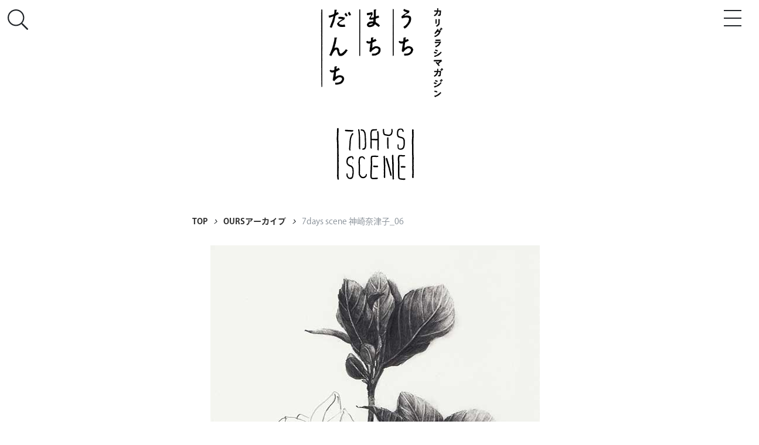

--- FILE ---
content_type: text/html; charset=UTF-8
request_url: https://uchi-machi-danchi.ur-net.go.jp/ours/kanzaki-06/
body_size: 20347
content:
<!DOCTYPE html>
<html lang="ja">
<head>
	<meta charset="UTF-8" />
		<!-- Google tag (gtag.js) -->
	<script async src="https://www.googletagmanager.com/gtag/js?id=GTM-TZ48XMX7"></script>
	<script>
		window.dataLayer = window.dataLayer || [];
		function gtag(){dataLayer.push(arguments);}
		gtag('js', new Date());

		gtag('config', 'GTM-TZ48XMX7');
	</script>
		
	<meta name="viewport" content="width=device-width, initial-scale=1.0">
	<meta name="format-detection" content="telephone=no">
	

	<link rel="stylesheet" href="https://uchi-machi-danchi.ur-net.go.jp/wp-content/themes/uchimachidanchi/assets/fonts/font-awesome/css/font-awesome.min.css">
	<link rel="stylesheet" href="https://uchi-machi-danchi.ur-net.go.jp/wp-content/themes/uchimachidanchi/assets/styles.css">
	<link rel="stylesheet" href="https://uchi-machi-danchi.ur-net.go.jp/wp-content/themes/uchimachidanchi/assets/top2.css">
	<link rel="stylesheet" href="https://uchi-machi-danchi.ur-net.go.jp/wp-content/themes/uchimachidanchi/style.css">
	
		<!-- All in One SEO 4.7.9 - aioseo.com -->
		<title>7days scene 神崎奈津子_06 - うちまちだんち</title>
	<meta name="description" content="デッサン／神崎奈津子 （兵庫・グリーンヒルズ御影 15年3月） デッサンした場所 グリーンヒルズ御影 http" />
	<meta name="robots" content="max-image-preview:large" />
	<link rel="canonical" href="https://uchi-machi-danchi.ur-net.go.jp/ours/kanzaki-06/" />
	<meta name="generator" content="All in One SEO (AIOSEO) 4.7.9" />
		<meta property="og:locale" content="ja_JP" />
		<meta property="og:site_name" content="うちまちだんち - カリグラシマガジン うち まち だんち" />
		<meta property="og:type" content="article" />
		<meta property="og:title" content="7days scene 神崎奈津子_06 - うちまちだんち" />
		<meta property="og:description" content="デッサン／神崎奈津子 （兵庫・グリーンヒルズ御影 15年3月） デッサンした場所 グリーンヒルズ御影 http" />
		<meta property="og:url" content="https://uchi-machi-danchi.ur-net.go.jp/ours/kanzaki-06/" />
		<meta property="og:image" content="https://uchi-machi-danchi.ur-net.go.jp/wp-content/uploads/2024/04/og.jpg" />
		<meta property="og:image:secure_url" content="https://uchi-machi-danchi.ur-net.go.jp/wp-content/uploads/2024/04/og.jpg" />
		<meta property="og:image:width" content="1200" />
		<meta property="og:image:height" content="630" />
		<meta property="article:published_time" content="2015-04-16T15:00:55+00:00" />
		<meta property="article:modified_time" content="2020-12-09T03:35:54+00:00" />
		<meta name="twitter:card" content="summary_large_image" />
		<meta name="twitter:title" content="7days scene 神崎奈津子_06 - うちまちだんち" />
		<meta name="twitter:description" content="デッサン／神崎奈津子 （兵庫・グリーンヒルズ御影 15年3月） デッサンした場所 グリーンヒルズ御影 http" />
		<meta name="twitter:image" content="https://uchi-machi-danchi.ur-net.go.jp/wp-content/uploads/2024/04/og.jpg" />
		<script type="application/ld+json" class="aioseo-schema">
			{"@context":"https:\/\/schema.org","@graph":[{"@type":"BreadcrumbList","@id":"https:\/\/uchi-machi-danchi.ur-net.go.jp\/ours\/kanzaki-06\/#breadcrumblist","itemListElement":[{"@type":"ListItem","@id":"https:\/\/uchi-machi-danchi.ur-net.go.jp\/#listItem","position":1,"name":"\u5bb6","item":"https:\/\/uchi-machi-danchi.ur-net.go.jp\/","nextItem":{"@type":"ListItem","@id":"https:\/\/uchi-machi-danchi.ur-net.go.jp\/ours\/kanzaki-06\/#listItem","name":"7days scene \u795e\u5d0e\u5948\u6d25\u5b50_06"}},{"@type":"ListItem","@id":"https:\/\/uchi-machi-danchi.ur-net.go.jp\/ours\/kanzaki-06\/#listItem","position":2,"name":"7days scene \u795e\u5d0e\u5948\u6d25\u5b50_06","previousItem":{"@type":"ListItem","@id":"https:\/\/uchi-machi-danchi.ur-net.go.jp\/#listItem","name":"\u5bb6"}}]},{"@type":"Organization","@id":"https:\/\/uchi-machi-danchi.ur-net.go.jp\/#organization","name":"\u3046\u3061\u307e\u3061\u3060\u3093\u3061","description":"\u30ab\u30ea\u30b0\u30e9\u30b7\u30de\u30ac\u30b8\u30f3 \u3046\u3061 \u307e\u3061 \u3060\u3093\u3061","url":"https:\/\/uchi-machi-danchi.ur-net.go.jp\/"},{"@type":"WebPage","@id":"https:\/\/uchi-machi-danchi.ur-net.go.jp\/ours\/kanzaki-06\/#webpage","url":"https:\/\/uchi-machi-danchi.ur-net.go.jp\/ours\/kanzaki-06\/","name":"7days scene \u795e\u5d0e\u5948\u6d25\u5b50_06 - \u3046\u3061\u307e\u3061\u3060\u3093\u3061","description":"\u30c7\u30c3\u30b5\u30f3\uff0f\u795e\u5d0e\u5948\u6d25\u5b50 \uff08\u5175\u5eab\u30fb\u30b0\u30ea\u30fc\u30f3\u30d2\u30eb\u30ba\u5fa1\u5f71 15\u5e743\u6708\uff09 \u30c7\u30c3\u30b5\u30f3\u3057\u305f\u5834\u6240 \u30b0\u30ea\u30fc\u30f3\u30d2\u30eb\u30ba\u5fa1\u5f71 http","inLanguage":"ja","isPartOf":{"@id":"https:\/\/uchi-machi-danchi.ur-net.go.jp\/#website"},"breadcrumb":{"@id":"https:\/\/uchi-machi-danchi.ur-net.go.jp\/ours\/kanzaki-06\/#breadcrumblist"},"image":{"@type":"ImageObject","url":"https:\/\/uchi-machi-danchi.ur-net.go.jp\/wp-content\/uploads\/2015\/04\/kanzaki-06.jpg","@id":"https:\/\/uchi-machi-danchi.ur-net.go.jp\/ours\/kanzaki-06\/#mainImage","width":1472,"height":2095},"primaryImageOfPage":{"@id":"https:\/\/uchi-machi-danchi.ur-net.go.jp\/ours\/kanzaki-06\/#mainImage"},"datePublished":"2015-04-17T00:00:55+09:00","dateModified":"2020-12-09T12:35:54+09:00"},{"@type":"WebSite","@id":"https:\/\/uchi-machi-danchi.ur-net.go.jp\/#website","url":"https:\/\/uchi-machi-danchi.ur-net.go.jp\/","name":"\u30ab\u30ea\u30b0\u30e9\u30b7\u30de\u30ac\u30b8\u30f3 \u3046\u3061 \u307e\u3061 \u3060\u3093\u3061","alternateName":"\u3046\u3061\u307e\u3061\u3060\u3093\u3061","description":"\u30ab\u30ea\u30b0\u30e9\u30b7\u30de\u30ac\u30b8\u30f3 \u3046\u3061 \u307e\u3061 \u3060\u3093\u3061","inLanguage":"ja","publisher":{"@id":"https:\/\/uchi-machi-danchi.ur-net.go.jp\/#organization"}}]}
		</script>
		<!-- All in One SEO -->

<link rel='dns-prefetch' href='//uchi-machi-danchi.ur-net.go.jp' />
<script type="text/javascript">
/* <![CDATA[ */
window._wpemojiSettings = {"baseUrl":"https:\/\/s.w.org\/images\/core\/emoji\/15.0.3\/72x72\/","ext":".png","svgUrl":"https:\/\/s.w.org\/images\/core\/emoji\/15.0.3\/svg\/","svgExt":".svg","source":{"concatemoji":"https:\/\/uchi-machi-danchi.ur-net.go.jp\/wp-includes\/js\/wp-emoji-release.min.js?ver=6.6.2"}};
/*! This file is auto-generated */
!function(i,n){var o,s,e;function c(e){try{var t={supportTests:e,timestamp:(new Date).valueOf()};sessionStorage.setItem(o,JSON.stringify(t))}catch(e){}}function p(e,t,n){e.clearRect(0,0,e.canvas.width,e.canvas.height),e.fillText(t,0,0);var t=new Uint32Array(e.getImageData(0,0,e.canvas.width,e.canvas.height).data),r=(e.clearRect(0,0,e.canvas.width,e.canvas.height),e.fillText(n,0,0),new Uint32Array(e.getImageData(0,0,e.canvas.width,e.canvas.height).data));return t.every(function(e,t){return e===r[t]})}function u(e,t,n){switch(t){case"flag":return n(e,"\ud83c\udff3\ufe0f\u200d\u26a7\ufe0f","\ud83c\udff3\ufe0f\u200b\u26a7\ufe0f")?!1:!n(e,"\ud83c\uddfa\ud83c\uddf3","\ud83c\uddfa\u200b\ud83c\uddf3")&&!n(e,"\ud83c\udff4\udb40\udc67\udb40\udc62\udb40\udc65\udb40\udc6e\udb40\udc67\udb40\udc7f","\ud83c\udff4\u200b\udb40\udc67\u200b\udb40\udc62\u200b\udb40\udc65\u200b\udb40\udc6e\u200b\udb40\udc67\u200b\udb40\udc7f");case"emoji":return!n(e,"\ud83d\udc26\u200d\u2b1b","\ud83d\udc26\u200b\u2b1b")}return!1}function f(e,t,n){var r="undefined"!=typeof WorkerGlobalScope&&self instanceof WorkerGlobalScope?new OffscreenCanvas(300,150):i.createElement("canvas"),a=r.getContext("2d",{willReadFrequently:!0}),o=(a.textBaseline="top",a.font="600 32px Arial",{});return e.forEach(function(e){o[e]=t(a,e,n)}),o}function t(e){var t=i.createElement("script");t.src=e,t.defer=!0,i.head.appendChild(t)}"undefined"!=typeof Promise&&(o="wpEmojiSettingsSupports",s=["flag","emoji"],n.supports={everything:!0,everythingExceptFlag:!0},e=new Promise(function(e){i.addEventListener("DOMContentLoaded",e,{once:!0})}),new Promise(function(t){var n=function(){try{var e=JSON.parse(sessionStorage.getItem(o));if("object"==typeof e&&"number"==typeof e.timestamp&&(new Date).valueOf()<e.timestamp+604800&&"object"==typeof e.supportTests)return e.supportTests}catch(e){}return null}();if(!n){if("undefined"!=typeof Worker&&"undefined"!=typeof OffscreenCanvas&&"undefined"!=typeof URL&&URL.createObjectURL&&"undefined"!=typeof Blob)try{var e="postMessage("+f.toString()+"("+[JSON.stringify(s),u.toString(),p.toString()].join(",")+"));",r=new Blob([e],{type:"text/javascript"}),a=new Worker(URL.createObjectURL(r),{name:"wpTestEmojiSupports"});return void(a.onmessage=function(e){c(n=e.data),a.terminate(),t(n)})}catch(e){}c(n=f(s,u,p))}t(n)}).then(function(e){for(var t in e)n.supports[t]=e[t],n.supports.everything=n.supports.everything&&n.supports[t],"flag"!==t&&(n.supports.everythingExceptFlag=n.supports.everythingExceptFlag&&n.supports[t]);n.supports.everythingExceptFlag=n.supports.everythingExceptFlag&&!n.supports.flag,n.DOMReady=!1,n.readyCallback=function(){n.DOMReady=!0}}).then(function(){return e}).then(function(){var e;n.supports.everything||(n.readyCallback(),(e=n.source||{}).concatemoji?t(e.concatemoji):e.wpemoji&&e.twemoji&&(t(e.twemoji),t(e.wpemoji)))}))}((window,document),window._wpemojiSettings);
/* ]]> */
</script>
<style id='wp-emoji-styles-inline-css' type='text/css'>

	img.wp-smiley, img.emoji {
		display: inline !important;
		border: none !important;
		box-shadow: none !important;
		height: 1em !important;
		width: 1em !important;
		margin: 0 0.07em !important;
		vertical-align: -0.1em !important;
		background: none !important;
		padding: 0 !important;
	}
</style>
<link rel='stylesheet' id='wp-block-library-css' href='https://uchi-machi-danchi.ur-net.go.jp/wp-includes/css/dist/block-library/style.min.css?ver=6.6.2' type='text/css' media='all' />
<link rel='stylesheet' id='eedee-gutenslider-init-css' href='https://uchi-machi-danchi.ur-net.go.jp/wp-content/plugins/gutenslider/build/gutenslider-init.css?ver=1759281367' type='text/css' media='all' />
<style id='classic-theme-styles-inline-css' type='text/css'>
/*! This file is auto-generated */
.wp-block-button__link{color:#fff;background-color:#32373c;border-radius:9999px;box-shadow:none;text-decoration:none;padding:calc(.667em + 2px) calc(1.333em + 2px);font-size:1.125em}.wp-block-file__button{background:#32373c;color:#fff;text-decoration:none}
</style>
<style id='global-styles-inline-css' type='text/css'>
:root{--wp--preset--aspect-ratio--square: 1;--wp--preset--aspect-ratio--4-3: 4/3;--wp--preset--aspect-ratio--3-4: 3/4;--wp--preset--aspect-ratio--3-2: 3/2;--wp--preset--aspect-ratio--2-3: 2/3;--wp--preset--aspect-ratio--16-9: 16/9;--wp--preset--aspect-ratio--9-16: 9/16;--wp--preset--color--black: #000000;--wp--preset--color--cyan-bluish-gray: #abb8c3;--wp--preset--color--white: #ffffff;--wp--preset--color--pale-pink: #f78da7;--wp--preset--color--vivid-red: #cf2e2e;--wp--preset--color--luminous-vivid-orange: #ff6900;--wp--preset--color--luminous-vivid-amber: #fcb900;--wp--preset--color--light-green-cyan: #7bdcb5;--wp--preset--color--vivid-green-cyan: #00d084;--wp--preset--color--pale-cyan-blue: #8ed1fc;--wp--preset--color--vivid-cyan-blue: #0693e3;--wp--preset--color--vivid-purple: #9b51e0;--wp--preset--gradient--vivid-cyan-blue-to-vivid-purple: linear-gradient(135deg,rgba(6,147,227,1) 0%,rgb(155,81,224) 100%);--wp--preset--gradient--light-green-cyan-to-vivid-green-cyan: linear-gradient(135deg,rgb(122,220,180) 0%,rgb(0,208,130) 100%);--wp--preset--gradient--luminous-vivid-amber-to-luminous-vivid-orange: linear-gradient(135deg,rgba(252,185,0,1) 0%,rgba(255,105,0,1) 100%);--wp--preset--gradient--luminous-vivid-orange-to-vivid-red: linear-gradient(135deg,rgba(255,105,0,1) 0%,rgb(207,46,46) 100%);--wp--preset--gradient--very-light-gray-to-cyan-bluish-gray: linear-gradient(135deg,rgb(238,238,238) 0%,rgb(169,184,195) 100%);--wp--preset--gradient--cool-to-warm-spectrum: linear-gradient(135deg,rgb(74,234,220) 0%,rgb(151,120,209) 20%,rgb(207,42,186) 40%,rgb(238,44,130) 60%,rgb(251,105,98) 80%,rgb(254,248,76) 100%);--wp--preset--gradient--blush-light-purple: linear-gradient(135deg,rgb(255,206,236) 0%,rgb(152,150,240) 100%);--wp--preset--gradient--blush-bordeaux: linear-gradient(135deg,rgb(254,205,165) 0%,rgb(254,45,45) 50%,rgb(107,0,62) 100%);--wp--preset--gradient--luminous-dusk: linear-gradient(135deg,rgb(255,203,112) 0%,rgb(199,81,192) 50%,rgb(65,88,208) 100%);--wp--preset--gradient--pale-ocean: linear-gradient(135deg,rgb(255,245,203) 0%,rgb(182,227,212) 50%,rgb(51,167,181) 100%);--wp--preset--gradient--electric-grass: linear-gradient(135deg,rgb(202,248,128) 0%,rgb(113,206,126) 100%);--wp--preset--gradient--midnight: linear-gradient(135deg,rgb(2,3,129) 0%,rgb(40,116,252) 100%);--wp--preset--font-size--small: 13px;--wp--preset--font-size--medium: 20px;--wp--preset--font-size--large: 36px;--wp--preset--font-size--x-large: 42px;--wp--preset--spacing--20: 0.44rem;--wp--preset--spacing--30: 0.67rem;--wp--preset--spacing--40: 1rem;--wp--preset--spacing--50: 1.5rem;--wp--preset--spacing--60: 2.25rem;--wp--preset--spacing--70: 3.38rem;--wp--preset--spacing--80: 5.06rem;--wp--preset--shadow--natural: 6px 6px 9px rgba(0, 0, 0, 0.2);--wp--preset--shadow--deep: 12px 12px 50px rgba(0, 0, 0, 0.4);--wp--preset--shadow--sharp: 6px 6px 0px rgba(0, 0, 0, 0.2);--wp--preset--shadow--outlined: 6px 6px 0px -3px rgba(255, 255, 255, 1), 6px 6px rgba(0, 0, 0, 1);--wp--preset--shadow--crisp: 6px 6px 0px rgba(0, 0, 0, 1);}:where(.is-layout-flex){gap: 0.5em;}:where(.is-layout-grid){gap: 0.5em;}body .is-layout-flex{display: flex;}.is-layout-flex{flex-wrap: wrap;align-items: center;}.is-layout-flex > :is(*, div){margin: 0;}body .is-layout-grid{display: grid;}.is-layout-grid > :is(*, div){margin: 0;}:where(.wp-block-columns.is-layout-flex){gap: 2em;}:where(.wp-block-columns.is-layout-grid){gap: 2em;}:where(.wp-block-post-template.is-layout-flex){gap: 1.25em;}:where(.wp-block-post-template.is-layout-grid){gap: 1.25em;}.has-black-color{color: var(--wp--preset--color--black) !important;}.has-cyan-bluish-gray-color{color: var(--wp--preset--color--cyan-bluish-gray) !important;}.has-white-color{color: var(--wp--preset--color--white) !important;}.has-pale-pink-color{color: var(--wp--preset--color--pale-pink) !important;}.has-vivid-red-color{color: var(--wp--preset--color--vivid-red) !important;}.has-luminous-vivid-orange-color{color: var(--wp--preset--color--luminous-vivid-orange) !important;}.has-luminous-vivid-amber-color{color: var(--wp--preset--color--luminous-vivid-amber) !important;}.has-light-green-cyan-color{color: var(--wp--preset--color--light-green-cyan) !important;}.has-vivid-green-cyan-color{color: var(--wp--preset--color--vivid-green-cyan) !important;}.has-pale-cyan-blue-color{color: var(--wp--preset--color--pale-cyan-blue) !important;}.has-vivid-cyan-blue-color{color: var(--wp--preset--color--vivid-cyan-blue) !important;}.has-vivid-purple-color{color: var(--wp--preset--color--vivid-purple) !important;}.has-black-background-color{background-color: var(--wp--preset--color--black) !important;}.has-cyan-bluish-gray-background-color{background-color: var(--wp--preset--color--cyan-bluish-gray) !important;}.has-white-background-color{background-color: var(--wp--preset--color--white) !important;}.has-pale-pink-background-color{background-color: var(--wp--preset--color--pale-pink) !important;}.has-vivid-red-background-color{background-color: var(--wp--preset--color--vivid-red) !important;}.has-luminous-vivid-orange-background-color{background-color: var(--wp--preset--color--luminous-vivid-orange) !important;}.has-luminous-vivid-amber-background-color{background-color: var(--wp--preset--color--luminous-vivid-amber) !important;}.has-light-green-cyan-background-color{background-color: var(--wp--preset--color--light-green-cyan) !important;}.has-vivid-green-cyan-background-color{background-color: var(--wp--preset--color--vivid-green-cyan) !important;}.has-pale-cyan-blue-background-color{background-color: var(--wp--preset--color--pale-cyan-blue) !important;}.has-vivid-cyan-blue-background-color{background-color: var(--wp--preset--color--vivid-cyan-blue) !important;}.has-vivid-purple-background-color{background-color: var(--wp--preset--color--vivid-purple) !important;}.has-black-border-color{border-color: var(--wp--preset--color--black) !important;}.has-cyan-bluish-gray-border-color{border-color: var(--wp--preset--color--cyan-bluish-gray) !important;}.has-white-border-color{border-color: var(--wp--preset--color--white) !important;}.has-pale-pink-border-color{border-color: var(--wp--preset--color--pale-pink) !important;}.has-vivid-red-border-color{border-color: var(--wp--preset--color--vivid-red) !important;}.has-luminous-vivid-orange-border-color{border-color: var(--wp--preset--color--luminous-vivid-orange) !important;}.has-luminous-vivid-amber-border-color{border-color: var(--wp--preset--color--luminous-vivid-amber) !important;}.has-light-green-cyan-border-color{border-color: var(--wp--preset--color--light-green-cyan) !important;}.has-vivid-green-cyan-border-color{border-color: var(--wp--preset--color--vivid-green-cyan) !important;}.has-pale-cyan-blue-border-color{border-color: var(--wp--preset--color--pale-cyan-blue) !important;}.has-vivid-cyan-blue-border-color{border-color: var(--wp--preset--color--vivid-cyan-blue) !important;}.has-vivid-purple-border-color{border-color: var(--wp--preset--color--vivid-purple) !important;}.has-vivid-cyan-blue-to-vivid-purple-gradient-background{background: var(--wp--preset--gradient--vivid-cyan-blue-to-vivid-purple) !important;}.has-light-green-cyan-to-vivid-green-cyan-gradient-background{background: var(--wp--preset--gradient--light-green-cyan-to-vivid-green-cyan) !important;}.has-luminous-vivid-amber-to-luminous-vivid-orange-gradient-background{background: var(--wp--preset--gradient--luminous-vivid-amber-to-luminous-vivid-orange) !important;}.has-luminous-vivid-orange-to-vivid-red-gradient-background{background: var(--wp--preset--gradient--luminous-vivid-orange-to-vivid-red) !important;}.has-very-light-gray-to-cyan-bluish-gray-gradient-background{background: var(--wp--preset--gradient--very-light-gray-to-cyan-bluish-gray) !important;}.has-cool-to-warm-spectrum-gradient-background{background: var(--wp--preset--gradient--cool-to-warm-spectrum) !important;}.has-blush-light-purple-gradient-background{background: var(--wp--preset--gradient--blush-light-purple) !important;}.has-blush-bordeaux-gradient-background{background: var(--wp--preset--gradient--blush-bordeaux) !important;}.has-luminous-dusk-gradient-background{background: var(--wp--preset--gradient--luminous-dusk) !important;}.has-pale-ocean-gradient-background{background: var(--wp--preset--gradient--pale-ocean) !important;}.has-electric-grass-gradient-background{background: var(--wp--preset--gradient--electric-grass) !important;}.has-midnight-gradient-background{background: var(--wp--preset--gradient--midnight) !important;}.has-small-font-size{font-size: var(--wp--preset--font-size--small) !important;}.has-medium-font-size{font-size: var(--wp--preset--font-size--medium) !important;}.has-large-font-size{font-size: var(--wp--preset--font-size--large) !important;}.has-x-large-font-size{font-size: var(--wp--preset--font-size--x-large) !important;}
:where(.wp-block-post-template.is-layout-flex){gap: 1.25em;}:where(.wp-block-post-template.is-layout-grid){gap: 1.25em;}
:where(.wp-block-columns.is-layout-flex){gap: 2em;}:where(.wp-block-columns.is-layout-grid){gap: 2em;}
:root :where(.wp-block-pullquote){font-size: 1.5em;line-height: 1.6;}
</style>
<link rel='stylesheet' id='contact-form-7-css' href='https://uchi-machi-danchi.ur-net.go.jp/wp-content/plugins/contact-form-7/includes/css/styles.css?ver=6.0.3' type='text/css' media='all' />
<link rel="https://api.w.org/" href="https://uchi-machi-danchi.ur-net.go.jp/wp-json/" /><link rel="alternate" title="JSON" type="application/json" href="https://uchi-machi-danchi.ur-net.go.jp/wp-json/wp/v2/ours/2538" /><link rel="EditURI" type="application/rsd+xml" title="RSD" href="https://uchi-machi-danchi.ur-net.go.jp/xmlrpc.php?rsd" />
<meta name="generator" content="WordPress 6.6.2" />
<link rel='shortlink' href='https://uchi-machi-danchi.ur-net.go.jp/?p=2538' />
<link rel="alternate" title="oEmbed (JSON)" type="application/json+oembed" href="https://uchi-machi-danchi.ur-net.go.jp/wp-json/oembed/1.0/embed?url=https%3A%2F%2Fuchi-machi-danchi.ur-net.go.jp%2Fours%2Fkanzaki-06%2F" />
<link rel="alternate" title="oEmbed (XML)" type="text/xml+oembed" href="https://uchi-machi-danchi.ur-net.go.jp/wp-json/oembed/1.0/embed?url=https%3A%2F%2Fuchi-machi-danchi.ur-net.go.jp%2Fours%2Fkanzaki-06%2F&#038;format=xml" />
<link rel="apple-touch-icon" sizes="180x180" href="/cms/wp-content/uploads/fbrfg/apple-touch-icon.png">
<link rel="icon" type="image/png" sizes="32x32" href="/cms/wp-content/uploads/fbrfg/favicon-32x32.png">
<link rel="icon" type="image/png" sizes="16x16" href="/cms/wp-content/uploads/fbrfg/favicon-16x16.png">
<link rel="manifest" href="/cms/wp-content/uploads/fbrfg/site.webmanifest">
<link rel="mask-icon" href="/cms/wp-content/uploads/fbrfg/safari-pinned-tab.svg" color="#5bbad5">
<link rel="shortcut icon" href="/cms/wp-content/uploads/fbrfg/favicon.ico">
<meta name="msapplication-TileColor" content="#2d89ef">
<meta name="msapplication-config" content="/cms/wp-content/uploads/fbrfg/browserconfig.xml">
<meta name="theme-color" content="#ffffff">	<script src="https://uchi-machi-danchi.ur-net.go.jp/wp-content/themes/uchimachidanchi/assets/js/libs.min.js" type="text/javascript"></script>
	<script src="https://uchi-machi-danchi.ur-net.go.jp/wp-content/themes/uchimachidanchi/assets/slick/slick.min.js" type="text/javascript"></script>
	<link rel="stylesheet" href="https://uchi-machi-danchi.ur-net.go.jp/wp-content/themes/uchimachidanchi/assets/slick/slick.css">
  <script src="https://maps.googleapis.com/maps/api/js?key=AIzaSyA3zExpjd_lI8HyCs3Wg8hGoPIJp20tOCw"></script>
  <script src="https://82mou.github.io/infobox/lib/infobox.js"></script>
  <script>
    (function(d) {
      var config = {
        kitId: 'kyi7egr',
        scriptTimeout: 3000,
        async: true
      },
      h=d.documentElement,t=setTimeout(function(){h.className=h.className.replace(/\bwf-loading\b/g,"")+" wf-inactive";},config.scriptTimeout),tk=d.createElement("script"),f=false,s=d.getElementsByTagName("script")[0],a;h.className+=" wf-loading";tk.src='https://use.typekit.net/'+config.kitId+'.js';tk.async=true;tk.onload=tk.onreadystatechange=function(){a=this.readyState;if(f||a&&a!="complete"&&a!="loaded")return;f=true;clearTimeout(t);try{Typekit.load(config)}catch(e){}};s.parentNode.insertBefore(tk,s)
    })(document);
  </script>
</head>

<body class="ours-template-default single single-ours postid-2538" data-home="https://uchi-machi-danchi.ur-net.go.jp" data-imgdir="https://uchi-machi-danchi.ur-net.go.jp/wp-content/themes/uchimachidanchi/assets/images" data-nonce="402aff97d8">
<header class="global-header">
  <div class="row no-gutters">
    <div class="col-3">
      <button type="button" class="btn btn-search-top">
        <svg aria-hidden="true" focusable="false" role="img" xmlns="http://www.w3.org/2000/svg" viewBox="0 0 512 512" class=""><path fill="currentColor" d="M508.5 481.6l-129-129c-2.3-2.3-5.3-3.5-8.5-3.5h-10.3C395 312 416 262.5 416 208 416 93.1 322.9 0 208 0S0 93.1 0 208s93.1 208 208 208c54.5 0 104-21 141.1-55.2V371c0 3.2 1.3 6.2 3.5 8.5l129 129c4.7 4.7 12.3 4.7 17 0l9.9-9.9c4.7-4.7 4.7-12.3 0-17zM208 384c-97.3 0-176-78.7-176-176S110.7 32 208 32s176 78.7 176 176-78.7 176-176 176z" class=""></path>
        </svg>
      </button>
    </div>
    <div class="col-6 text-center">
      <a href="https://uchi-machi-danchi.ur-net.go.jp" class="header-logo d-inline-block pt-2">
        <img class="nav-top-logo" src="https://uchi-machi-danchi.ur-net.go.jp/wp-content/themes/uchimachidanchi/assets/images/top/logo-typo-bg-white.png">
      </a>
    </div>
  </div>
</header>

<div class="header-spacer">  
</div>

<div class="header-search">
  <form class="p-relative" method="get" action="https://uchi-machi-danchi.ur-net.go.jp/search">
    <div class="d-flex align-items-center">
      <button type="submit" class="btn btn-search-submit">
        <svg aria-hidden="true" focusable="false" role="img" xmlns="http://www.w3.org/2000/svg" viewBox="0 0 512 512" class=""><path fill="currentColor" d="M508.5 481.6l-129-129c-2.3-2.3-5.3-3.5-8.5-3.5h-10.3C395 312 416 262.5 416 208 416 93.1 322.9 0 208 0S0 93.1 0 208s93.1 208 208 208c54.5 0 104-21 141.1-55.2V371c0 3.2 1.3 6.2 3.5 8.5l129 129c4.7 4.7 12.3 4.7 17 0l9.9-9.9c4.7-4.7 4.7-12.3 0-17zM208 384c-97.3 0-176-78.7-176-176S110.7 32 208 32s176 78.7 176 176-78.7 176-176 176z" class=""></path>
        </svg>
      </button>
      <input type="text" name="key" class="form-control flex-fill underline" placeholder="検索">
      <button type="button" class="btn btn-search-cancel">
        <svg aria-hidden="true" focusable="false" role="img" xmlns="http://www.w3.org/2000/svg" viewBox="0 0 320 512" class=""><path fill="currentColor" d="M193.94 256L296.5 153.44l21.15-21.15c3.12-3.12 3.12-8.19 0-11.31l-22.63-22.63c-3.12-3.12-8.19-3.12-11.31 0L160 222.06 36.29 98.34c-3.12-3.12-8.19-3.12-11.31 0L2.34 120.97c-3.12 3.12-3.12 8.19 0 11.31L126.06 256 2.34 379.71c-3.12 3.12-3.12 8.19 0 11.31l22.63 22.63c3.12 3.12 8.19 3.12 11.31 0L160 289.94 262.56 392.5l21.15 21.15c3.12 3.12 8.19 3.12 11.31 0l22.63-22.63c3.12-3.12 3.12-8.19 0-11.31L193.94 256z" class=""></path>
        </svg>
      </button>
    </div>
  </form>
</div>

<script>
$('.btn-search-top').on('click', function(){
  $('body').addClass('search-open')
})
$('.btn-search-cancel').on('click', function(){
  $('body').removeClass('search-open')
})

</script><a class="btn btn-bars" href="#">
  <span class="top"></span>
  <span class="middle"></span>
  <span class="bottom"></span>
</a>

<nav class="gloval-nav-xs p-5">
  <div class="text-center">
    <a href="https://uchi-machi-danchi.ur-net.go.jp">
      <img style="width: 100px;" src="https://uchi-machi-danchi.ur-net.go.jp/wp-content/themes/uchimachidanchi/assets/images/logo-typo.png">
    </a>
  </div>
  <ul class="list-unstyled text-center">
    <li class="">
      <a href="https://uchi-machi-danchi.ur-net.go.jp/about/" class="bold">このサイトについて</a>
    </li>
    <li>
      <a href="https://uchi-machi-danchi.ur-net.go.jp/tag/uchi/" class="bold"># うち</a>
    </li>
    <li>
      <a href="https://uchi-machi-danchi.ur-net.go.jp/tag/machi/" class="bold"># まち</a>
    </li>
    <li>
      <a href="https://uchi-machi-danchi.ur-net.go.jp/tag/danchi/" class="bold"># だんち</a>
    </li>
    <li>
      <a href="https://uchi-machi-danchi.ur-net.go.jp/chizu" class="bold">ちず</a>
    </li>
    <li>
      <a href="https://uchi-machi-danchi.ur-net.go.jp/tag/feature/" class="bold">特集</a>
    </li>
    <li>
      <a href="https://uchi-machi-danchi.ur-net.go.jp/tag/series/" class="bold">連載</a>
    </li>
    <li>
      <a href="https://uchi-machi-danchi.ur-net.go.jp/tag/journal/" class="bold">ジャーナル</a>
    </li>
    <li class="">
      <a href="https://uchi-machi-danchi.ur-net.go.jp/tags/" class="bold">タグ一覧</a>
    </li>
    <li class="pt-3">
      <div class="row no-gutters justify-content-center">
        <div class="col-md-8 col-lg-7 col-xl-6">
          <form  class="p-relative" method="get" action="https://uchi-machi-danchi.ur-net.go.jp/search">
            <input type="text" name="key" class="form-control underline" placeholder="検索">
            <button type="submit" class="btn btn-link p-absolute" style="top: 0; right: 0;"><img src="https://uchi-machi-danchi.ur-net.go.jp/wp-content/themes/uchimachidanchi/assets/images/icon-search.svg"></button>
          </form>
        </div>
      </div>
    </li>
    <li class="pt-3">
      <a href="https://www.facebook.com/UR-%E9%96%A2%E8%A5%BF-354523351671493/" target="_blank" class="btn btn-sns">
        <i class="fa fa-facebook"></i>
      </a>
      <a href="https://www.instagram.com/ur_kansai/" target="_blank" class="btn btn-sns mx-4">
        <i class="fa fa-instagram"></i>
      </a>
      <a href="https://twitter.com/UR_Kansaiarea" target="_blank" class="btn btn-sns">
        <i class="fa fa-twitter"></i>
      </a>
    </li>
  </ul>
</nav>

<script>
$(function(){
  $('.btn-bars').click(function(){
    if ($('body').hasClass('is-animating')) {
      return false;
    }
    $('body').addClass('is-animating')
    $('body').toggleClass('modal-open menu-open')
    $(this).toggleClass('is-open')
    setTimeout(function() {
      if ($('body').hasClass('menu-open')) {
        $('.modal-bg').css({'top': 0, 'bottom': 'inherit'});
      }
      else {
        $('.modal-bg').css({'top': 'inherit', 'bottom': 0});
      }
      $('body').removeClass('is-animating')				
    }, 650);
    return false;
  })
})
</script><link rel="stylesheet" href="https://uchi-machi-danchi.ur-net.go.jp/wp-content/themes/uchimachidanchi/assets/stylesheets/ours_old.css">
<link rel="stylesheet" href="https://uchi-machi-danchi.ur-net.go.jp/wp-content/themes/uchimachidanchi/assets/stylesheets/ours_additional.css">

<div class="py-5">
</div>

<main class="container_ ours-archive">


<h3 class="tac mb60 mt50 category-name"><img src="https://uchi-machi-danchi.ur-net.go.jp/wp-content/themes/uchimachidanchi/assets/images/ours/category/title/img_7daysscene.png"></h3>
<div class="row justify-content-center">
  <div class="col-md-6">
    <ul class="list-inline text-0_85rem text-sm-0_75rem">
      <li class="list-inline-item mr-1 mr-md-2">
        <a href="https://uchi-machi-danchi.ur-net.go.jp" class="font-weight-bold">TOP</a>
      </li>
      <li class="list-inline-item mr-1 mr-md-2">
        <i class="fa fa-angle-right"></i>
      </li>
      <li class="list-inline-item mr-1 mr-md-2">
        <a href="https://uchi-machi-danchi.ur-net.go.jp/ours-archives" class="font-weight-bold">OURSアーカイブ</a>
      </li>
      <li class="list-inline-item mr-1 mr-md-2">
        <i class="fa fa-angle-right"></i>
      </li>
      <li class="list-inline-item text-secondary">
        7days scene 神崎奈津子_06      </li>
    </ul>
  </div>
</div>
<div id="sevendaysscene-container" class="mb-2 mb-md-4 w1000">

<!--div id="sevendaysscene-container" class="tac mb30 w1000"--> <!--200617_p and c-->
        <figure>
<img fetchpriority="high" decoding="async" src="https://uchi-machi-danchi.ur-net.go.jp/wp-content/uploads/2015/04/kanzaki-r06-01.jpg" alt="kanzaki-r06-01" width="562" height="800" class="img-fluid mb-4 aligncenter size-full wp-image-2539" srcset="https://uchi-machi-danchi.ur-net.go.jp/wp-content/uploads/2015/04/kanzaki-r06-01.jpg 562w, https://uchi-machi-danchi.ur-net.go.jp/wp-content/uploads/2015/04/kanzaki-r06-01-211x300.jpg 211w" sizes="(max-width: 562px) 100vw, 562px" />
</figure>

<figure>
<img decoding="async" src="https://uchi-machi-danchi.ur-net.go.jp/wp-content/uploads/2015/04/kanzaki-r06-03.jpg" alt="kanzaki-r06-03" width="562" height="802" class="img-fluid mb-4 aligncenter size-full wp-image-2541" srcset="https://uchi-machi-danchi.ur-net.go.jp/wp-content/uploads/2015/04/kanzaki-r06-03.jpg 562w, https://uchi-machi-danchi.ur-net.go.jp/wp-content/uploads/2015/04/kanzaki-r06-03-210x300.jpg 210w" sizes="(max-width: 562px) 100vw, 562px" />
</figure>

<figure>
<img decoding="async" src="https://uchi-machi-danchi.ur-net.go.jp/wp-content/uploads/2015/04/kanzaki-r06-02.jpg" alt="kanzaki-r06-02" width="562" height="800" class="img-fluid mb-4 aligncenter size-full wp-image-2540" srcset="https://uchi-machi-danchi.ur-net.go.jp/wp-content/uploads/2015/04/kanzaki-r06-02.jpg 562w, https://uchi-machi-danchi.ur-net.go.jp/wp-content/uploads/2015/04/kanzaki-r06-02-211x300.jpg 211w" sizes="(max-width: 562px) 100vw, 562px" />
</figure>

<div class="entry-content"><p>デッサン／神崎奈津子　（兵庫・グリーンヒルズ御影　15年3月）</p>

<p><strong>デッサンした場所</strong><br>
グリーンヒルズ御影<br>
<a href="https://www.ur-net.go.jp/chintai/kansai/hyogo/80_4840.html" target="_blank" rel="noopener noreferrer">https://www.ur-net.go.jp/chintai/kansai/hyogo/80_4840.html</a></p></div>    
    <!--div id="sevendaysscene-cover"></div--> <!--200617_p and c-->

</div>

<article id="post-2538" class="post-2538 ours type-ours status-publish has-post-thumbnail hentry ours_category-7daysscene">

    <div class="entry-content">
        
    <div class="tac mt40 mb40">
			<div class="wp-pagenavi">
<a class="previouspostslink" rel="prev" href="http://uchi-machi-danchi.ur-net.go.jp/ours/kanzaki-05/">　</a><a class="page smaller" href="http://uchi-machi-danchi.ur-net.go.jp/ours/kanzaki-01/">1</a><a class="page smaller" href="http://uchi-machi-danchi.ur-net.go.jp/ours/kanzaki-02/">2</a><a class="page smaller" href="http://uchi-machi-danchi.ur-net.go.jp/ours/kanzaki-03/">3</a><a class="page smaller" href="http://uchi-machi-danchi.ur-net.go.jp/ours/kanzaki-04/">4</a><a class="page smaller" href="http://uchi-machi-danchi.ur-net.go.jp/ours/kanzaki-05/">5</a><span class="current">6</span><a class="page larger" href="http://uchi-machi-danchi.ur-net.go.jp/ours/kanzaki-07/">7</a><a class="page larger" href="http://uchi-machi-danchi.ur-net.go.jp/ours/kanzaki-08/">8</a><a class="nextpostslink" rel="next" href="http://uchi-machi-danchi.ur-net.go.jp/ours/kanzaki-07/">　</a>
</div>			</div>
    
    <hr />
        
        


    <div id="back-7days" class="tac mt50">
        <a href="https://uchi-machi-danchi.ur-net.go.jp/tag/7days-scene" class="overimg"><img src="https://uchi-machi-danchi.ur-net.go.jp/wp-content/themes/uchimachidanchi/assets/images/ours/category/7daysscene/img_back.png" width="174" height="48"><br />作品アーカイブへ</a>
    </div>

    <!--hr /---> <!--200619_p and c-->

    
    </div><!-- .entry-content -->
    
        
    <div id="sns-share">
        <ul class="clearfix mt110">
            <li class="fll"><a href="http://www.facebook.com/sharer.php?src=bm&u=https%3A%2F%2Fuchi-machi-danchi.ur-net.go.jp%2Fours%2Fkanzaki-06%2F&t=7days+scene+%E7%A5%9E%E5%B4%8E%E5%A5%88%E6%B4%A5%E5%AD%90_06" class="overimg" target="_blank"><img src="https://uchi-machi-danchi.ur-net.go.jp/wp-content/themes/uchimachidanchi/assets/images/ours/single/btn_fb.png" width="192" height="44"></a></li>
            <li class="flr"><a href="http://twitter.com/intent/tweet?url=https%3A%2F%2Fuchi-machi-danchi.ur-net.go.jp%2Fours%2Fkanzaki-06%2F&text=7days+scene+%E7%A5%9E%E5%B4%8E%E5%A5%88%E6%B4%A5%E5%AD%90_06&tw_p=tweetbutton" class="overimg" target="_blank"><img src="https://uchi-machi-danchi.ur-net.go.jp/wp-content/themes/uchimachidanchi/assets/images/ours/single/btn_tw.png" width="192" height="44"></a></li>
        </ul>
    </div>
    
    <!--カテゴリの説明-->
    <div class="about-contents-box clearfix">
    
        <div class="container">
        <p id='category-description-title' class='tac'><span class='motoyagothicw5'>7 days scene</span></p>        
        <a href="https://uchi-machi-danchi.ur-net.go.jp/ours-archives/#ours_7days"> <!--21110_p and c-->

        <div class="row">
                <div class="col-md-4">
          <img class="img-fluid" src="https://uchi-machi-danchi.ur-net.go.jp/wp-content/uploads/2020/04/img_7days-1.png">
        </div>
        <div class="col-md-8">
          <div class='text-0_9rem'>
            <p>気鋭の写真家やイラストレーターらと団地を訪ねて、撮影＆スケッチを行います。その作品は、ほぼ毎日の更新にてご紹介していきます。思いがけない団地の姿に出会えるかも。</p>
          </div>        
        </div>
            </div>
        </a> <!--21110_p and c-->
    </div>
    <!--/カテゴリの説明-->

</article><!-- #post-## --></main>

<section class="py-5">
  <div class="container-uchi">
    <h5 class="h4 tracking-2 bold">NEW ARTICLES<br class="d-md-none"> / 新着記事</h5>
    <div id="recent-uchi" class="mt-4">
        <div class="row">
                    <div class="col-sm-6 col-lg-4 mb-4 col-related">
                <div class="d-flex flex-column h-100">
                    <a href="https://uchi-machi-danchi.ur-net.go.jp/article/marche-tsukuru-zemi-interview/" class="thumbnail-related decolation-none" style="background-image: url(https://uchi-machi-danchi.ur-net.go.jp/wp-content/uploads/2026/01/00_IMG_9876_CMP2_th.jpg)">
                    </a>
                    <h6 class="bold mt-3">マルシェ・ツクル・ゼミで実った仲間の輪、はじまりとこれから。</h6>
                    <div class="mt-2">
                        <a href="https://uchi-machi-danchi.ur-net.go.jp/article/marche-tsukuru-zemi-interview/" class="btn btn-bordered border-2px bold tracking-2 px-4">more</a>
                    </div>
                </div>
            </div>
                    <div class="col-sm-6 col-lg-4 mb-4 col-related">
                <div class="d-flex flex-column h-100">
                    <a href="https://uchi-machi-danchi.ur-net.go.jp/article/muji-ur-showroom-2511/" class="thumbnail-related decolation-none" style="background-image: url(https://uchi-machi-danchi.ur-net.go.jp/wp-content/uploads/2025/12/muji02_th.jpg)">
                    </a>
                    <h6 class="bold mt-3">MUJI×UR座談会～「無印良品グランフロント大阪　モデルルーム」編～</h6>
                    <div class="mt-2">
                        <a href="https://uchi-machi-danchi.ur-net.go.jp/article/muji-ur-showroom-2511/" class="btn btn-bordered border-2px bold tracking-2 px-4">more</a>
                    </div>
                </div>
            </div>
                    <div class="col-sm-6 col-lg-4 mb-4 col-related">
                <div class="d-flex flex-column h-100">
                    <a href="https://uchi-machi-danchi.ur-net.go.jp/tanka/utaeba-55/" class="thumbnail-related decolation-none" style="background-image: url(https://uchi-machi-danchi.ur-net.go.jp/wp-content/uploads/2026/01/55_th.jpg)">
                    </a>
                    <h6 class="bold mt-3">部屋にうたえば　第五十五回　石村まい×谷じゃこ</h6>
                    <div class="mt-2">
                        <a href="https://uchi-machi-danchi.ur-net.go.jp/tanka/utaeba-55/" class="btn btn-bordered border-2px bold tracking-2 px-4">more</a>
                    </div>
                </div>
            </div>
                </div>
    </div>
  </div>
</section>
<section class="py-5">
  <div class="container-uchi">
    <h5 class="h4 tracking-2 bold">RELATED ARTICLES<br class="d-md-none"> / おすすめの関連記事</h5>
    <ul class="list-tags d-none">
      <li>20</li><li>4</li>    </ul>

    <div id="related-ours" data-id="89555" class="mt-4">
    </div>
  </div>
</section>

<script>
$(window).load(function(){
  var tags = []
  $('.list-tags>li').each(function(i, e){
    tags.push($(e).text())
  })
  // console.log(tags)
  $.post(
    $('body').data('home') + '/api-related-uchi', 
    {
      tags: tags,
      token: $('body').data('nonce'),
      uchi_id: $('#related-ours').data('id'),
      posttype: 'ours'
    }
  ).done(function( data ){
    console.log(data)
    $('#related-ours').html(data)
  })
})
</script>

<section class="py-5">
  <div class="container-uchi">
    <div class="d-flex align-items-center mb-4">
      <h5 class="h4 tracking-2 bold">近くのまちの団地</h5>
      <h6 class="bold text-0_85rem ml-3">住まい情報へ</h6>
    </div>
    <div class="row uchi-neighborhoods">
        </div><!-- /.uchi-neighborhoods -->
  </div><!-- /.container-uchi -->
</section>

<footer class="global-footer bg-white pt-1 p-relative">
  <div class="container">
    <div class="row mt-5">
      <div class="col-md-3">
        <div class="p-relative h-100">
          <h5 class="h6 text-lg bold">タグ一覧</h5>
          <div class="footer-tag-wrapper">
            <ul class="">
                          <li class="py-1"><a class="text-0_8rem btn-sm px-3 bold btn btn-bordered btn-rounded" href="https://uchi-machi-danchi.ur-net.go.jp/tag/3x3/"># 3×3</a></li>
                          <li class="py-1"><a class="text-0_8rem btn-sm px-3 bold btn btn-bordered btn-rounded" href="https://uchi-machi-danchi.ur-net.go.jp/tag/7days-scene/"># 7DAYS SCENE</a></li>
                          <li class="py-1"><a class="text-0_8rem btn-sm px-3 bold btn btn-bordered btn-rounded" href="https://uchi-machi-danchi.ur-net.go.jp/tag/danchi-tsunagaroom/"># DANCHIつながるーむ</a></li>
                          <li class="py-1"><a class="text-0_8rem btn-sm px-3 bold btn btn-bordered btn-rounded" href="https://uchi-machi-danchi.ur-net.go.jp/tag/diy/"># DIY</a></li>
                          <li class="py-1"><a class="text-0_8rem btn-sm px-3 bold btn btn-bordered btn-rounded" href="https://uchi-machi-danchi.ur-net.go.jp/tag/urdiy/"># DIY部員のつぶやき</a></li>
                          <li class="py-1"><a class="text-0_8rem btn-sm px-3 bold btn btn-bordered btn-rounded" href="https://uchi-machi-danchi.ur-net.go.jp/tag/hat-nadanohama-danchi/"># HAT神戸・灘の浜</a></li>
                          <li class="py-1"><a class="text-0_8rem btn-sm px-3 bold btn btn-bordered btn-rounded" href="https://uchi-machi-danchi.ur-net.go.jp/tag/hat-wakinohama-danchi/"># HAT神戸・脇の浜</a></li>
                          <li class="py-1"><a class="text-0_8rem btn-sm px-3 bold btn btn-bordered btn-rounded" href="https://uchi-machi-danchi.ur-net.go.jp/tag/hatkobe-feature/"># HAT神戸特集</a></li>
                          <li class="py-1"><a class="text-0_8rem btn-sm px-3 bold btn btn-bordered btn-rounded" href="https://uchi-machi-danchi.ur-net.go.jp/tag/journal-d/"># Journal D</a></li>
                          <li class="py-1"><a class="text-0_8rem btn-sm px-3 bold btn btn-bordered btn-rounded" href="https://uchi-machi-danchi.ur-net.go.jp/tag/karigurashi-international/"># Karigurashi International</a></li>
                          <li class="py-1"><a class="text-0_8rem btn-sm px-3 bold btn btn-bordered btn-rounded" href="https://uchi-machi-danchi.ur-net.go.jp/tag/kitakagaya-flea/"># KITAKAGAYA FLEA</a></li>
                          <li class="py-1"><a class="text-0_8rem btn-sm px-3 bold btn btn-bordered btn-rounded" href="https://uchi-machi-danchi.ur-net.go.jp/tag/mujiur/"># MUJIUR</a></li>
                          <li class="py-1"><a class="text-0_8rem btn-sm px-3 bold btn btn-bordered btn-rounded" href="https://uchi-machi-danchi.ur-net.go.jp/tag/ours-news/"># OURS. ニュース</a></li>
                          <li class="py-1"><a class="text-0_8rem btn-sm px-3 bold btn btn-bordered btn-rounded" href="https://uchi-machi-danchi.ur-net.go.jp/tag/henshubu/"># OURS.編集部の日々</a></li>
                          <li class="py-1"><a class="text-0_8rem btn-sm px-3 bold btn btn-bordered btn-rounded" href="https://uchi-machi-danchi.ur-net.go.jp/tag/peoples/"># PEOPLES</a></li>
                          <li class="py-1"><a class="text-0_8rem btn-sm px-3 bold btn btn-bordered btn-rounded" href="https://uchi-machi-danchi.ur-net.go.jp/tag/ur-ambassador/"># URアンバサダー</a></li>
                          <li class="py-1"><a class="text-0_8rem btn-sm px-3 bold btn btn-bordered btn-rounded" href="https://uchi-machi-danchi.ur-net.go.jp/tag/ur-plant/"># URと植物</a></li>
                          <li class="py-1"><a class="text-0_8rem btn-sm px-3 bold btn btn-bordered btn-rounded" href="https://uchi-machi-danchi.ur-net.go.jp/tag/ur_challenge/"># UR職員チャレンジ</a></li>
                          <li class="py-1"><a class="text-0_8rem btn-sm px-3 bold btn btn-bordered btn-rounded" href="https://uchi-machi-danchi.ur-net.go.jp/tag/urwork/"># UR職員のつぶやき</a></li>
                          <li class="py-1"><a class="text-0_8rem btn-sm px-3 bold btn btn-bordered btn-rounded" href="https://uchi-machi-danchi.ur-net.go.jp/tag/artproject/"># アートプロジェクト</a></li>
                          <li class="py-1"><a class="text-0_8rem btn-sm px-3 bold btn btn-bordered btn-rounded" href="https://uchi-machi-danchi.ur-net.go.jp/tag/urbanrafre-inasawa-danchi/"># アーバンラフレ稲沢</a></li>
                          <li class="py-1"><a class="text-0_8rem btn-sm px-3 bold btn btn-bordered btn-rounded" href="https://uchi-machi-danchi.ur-net.go.jp/tag/urbane-namba-danchi/"># アーベインなんば</a></li>
                          <li class="py-1"><a class="text-0_8rem btn-sm px-3 bold btn btn-bordered btn-rounded" href="https://uchi-machi-danchi.ur-net.go.jp/tag/urbane-nakanoshimanishi-danchi/"># アーベイン中之島西</a></li>
                          <li class="py-1"><a class="text-0_8rem btn-sm px-3 bold btn btn-bordered btn-rounded" href="https://uchi-machi-danchi.ur-net.go.jp/tag/urbane-higashimikuni-danchi/"># アーベイン東三国</a></li>
                          <li class="py-1"><a class="text-0_8rem btn-sm px-3 bold btn btn-bordered btn-rounded" href="https://uchi-machi-danchi.ur-net.go.jp/tag/urbane-midoribashi-danchi/"># アーベイン緑橋</a></li>
                          <li class="py-1"><a class="text-0_8rem btn-sm px-3 bold btn btn-bordered btn-rounded" href="https://uchi-machi-danchi.ur-net.go.jp/tag/aquatown-nayabashi-danchi/"># アクアタウン納屋橋</a></li>
                          <li class="py-1"><a class="text-0_8rem btn-sm px-3 bold btn btn-bordered btn-rounded" href="https://uchi-machi-danchi.ur-net.go.jp/tag/amity-hirakata-miyanosaka-danchi/"># アミティひらかた宮之阪</a></li>
                          <li class="py-1"><a class="text-0_8rem btn-sm px-3 bold btn btn-bordered btn-rounded" href="https://uchi-machi-danchi.ur-net.go.jp/tag/amity-hikaridai-danchi/"># アミティ光台団地</a></li>
                          <li class="py-1"><a class="text-0_8rem btn-sm px-3 bold btn btn-bordered btn-rounded" href="https://uchi-machi-danchi.ur-net.go.jp/tag/amity-gakuen-nishimachi-danchi/"># アミティ学園西町</a></li>
                          <li class="py-1"><a class="text-0_8rem btn-sm px-3 bold btn btn-bordered btn-rounded" href="https://uchi-machi-danchi.ur-net.go.jp/tag/alvis-satsukigaoka-danchi/"># アルビス五月ヶ丘</a></li>
                          <li class="py-1"><a class="text-0_8rem btn-sm px-3 bold btn btn-bordered btn-rounded" href="https://uchi-machi-danchi.ur-net.go.jp/tag/alvis-teramoto-danchi/"># アルビス寺本</a></li>
                          <li class="py-1"><a class="text-0_8rem btn-sm px-3 bold btn btn-bordered btn-rounded" href="https://uchi-machi-danchi.ur-net.go.jp/tag/alvis-asahigaoka-danchi/"># アルビス旭ヶ丘</a></li>
                          <li class="py-1"><a class="text-0_8rem btn-sm px-3 bold btn btn-bordered btn-rounded" href="https://uchi-machi-danchi.ur-net.go.jp/tag/alvis-midorigaoka-danchi/"># アルビス緑丘</a></li>
                          <li class="py-1"><a class="text-0_8rem btn-sm px-3 bold btn btn-bordered btn-rounded" href="https://uchi-machi-danchi.ur-net.go.jp/tag/interview/"># インタビュー</a></li>
                          <li class="py-1"><a class="text-0_8rem btn-sm px-3 bold btn btn-bordered btn-rounded" href="https://uchi-machi-danchi.ur-net.go.jp/tag/site-tour/"># うちまちだんちツアー</a></li>
                          <li class="py-1"><a class="text-0_8rem btn-sm px-3 bold btn btn-bordered btn-rounded" href="https://uchi-machi-danchi.ur-net.go.jp/tag/umekita-feature/"># うめきた特集</a></li>
                          <li class="py-1"><a class="text-0_8rem btn-sm px-3 bold btn btn-bordered btn-rounded" href="https://uchi-machi-danchi.ur-net.go.jp/tag/kitchen-confidential/"># お勝手調査</a></li>
                          <li class="py-1"><a class="text-0_8rem btn-sm px-3 bold btn btn-bordered btn-rounded" href="https://uchi-machi-danchi.ur-net.go.jp/tag/tv/"># カリグラシTV</a></li>
                          <li class="py-1"><a class="text-0_8rem btn-sm px-3 bold btn btn-bordered btn-rounded" href="https://uchi-machi-danchi.ur-net.go.jp/tag/column/"># カリグラシコラム</a></li>
                          <li class="py-1"><a class="text-0_8rem btn-sm px-3 bold btn btn-bordered btn-rounded" href="https://uchi-machi-danchi.ur-net.go.jp/tag/kari-colle/"># カリグラシコレクション</a></li>
                          <li class="py-1"><a class="text-0_8rem btn-sm px-3 bold btn btn-bordered btn-rounded" href="https://uchi-machi-danchi.ur-net.go.jp/tag/karigurashi-poster/"># カリグラシポスター</a></li>
                          <li class="py-1"><a class="text-0_8rem btn-sm px-3 bold btn btn-bordered btn-rounded" href="https://uchi-machi-danchi.ur-net.go.jp/tag/kitchen/"># キッチン</a></li>
                          <li class="py-1"><a class="text-0_8rem btn-sm px-3 bold btn btn-bordered btn-rounded" href="https://uchi-machi-danchi.ur-net.go.jp/tag/canaltown-west-danchi/"># キャナルタウンウェスト</a></li>
                          <li class="py-1"><a class="text-0_8rem btn-sm px-3 bold btn btn-bordered btn-rounded" href="https://uchi-machi-danchi.ur-net.go.jp/tag/kiroku-movie/"># キロク映像</a></li>
                          <li class="py-1"><a class="text-0_8rem btn-sm px-3 bold btn btn-bordered btn-rounded" href="https://uchi-machi-danchi.ur-net.go.jp/tag/kusunoki-danchi/"># くすの木団地</a></li>
                          <li class="py-1"><a class="text-0_8rem btn-sm px-3 bold btn btn-bordered btn-rounded" href="https://uchi-machi-danchi.ur-net.go.jp/tag/greentown-makishima-danchi/"># グリーンタウン槇島</a></li>
                          <li class="py-1"><a class="text-0_8rem btn-sm px-3 bold btn btn-bordered btn-rounded" href="https://uchi-machi-danchi.ur-net.go.jp/tag/greenhills-nigawa-danchi/"># グリーンヒルズ仁川</a></li>
                          <li class="py-1"><a class="text-0_8rem btn-sm px-3 bold btn btn-bordered btn-rounded" href="https://uchi-machi-danchi.ur-net.go.jp/tag/greenhills-rokko-danchi/"># グリーンヒルズ六甲</a></li>
                          <li class="py-1"><a class="text-0_8rem btn-sm px-3 bold btn btn-bordered btn-rounded" href="https://uchi-machi-danchi.ur-net.go.jp/tag/greenhills-mikage-danchi/"># グリーンヒルズ御影</a></li>
                          <li class="py-1"><a class="text-0_8rem btn-sm px-3 bold btn btn-bordered btn-rounded" href="https://uchi-machi-danchi.ur-net.go.jp/tag/greenhills-higashi-maiko-danchi/"># グリーンヒルズ東舞子</a></li>
                          <li class="py-1"><a class="text-0_8rem btn-sm px-3 bold btn btn-bordered btn-rounded" href="https://uchi-machi-danchi.ur-net.go.jp/tag/gourmet-d/"># グルメD</a></li>
                          <li class="py-1"><a class="text-0_8rem btn-sm px-3 bold btn btn-bordered btn-rounded" href="https://uchi-machi-danchi.ur-net.go.jp/tag/sazanami-plaza-danchi/"># さざなみプラザ</a></li>
                          <li class="py-1"><a class="text-0_8rem btn-sm px-3 bold btn btn-bordered btn-rounded" href="https://uchi-machi-danchi.ur-net.go.jp/tag/sainvarie-abeno-hannan-danchi/"># サンヴァリエあべの阪南</a></li>
                          <li class="py-1"><a class="text-0_8rem btn-sm px-3 bold btn btn-bordered btn-rounded" href="https://uchi-machi-danchi.ur-net.go.jp/tag/sainvarie-nakamozu-danchi/"># サンヴァリエ中百舌鳥</a></li>
                          <li class="py-1"><a class="text-0_8rem btn-sm px-3 bold btn btn-bordered btn-rounded" href="https://uchi-machi-danchi.ur-net.go.jp/tag/sainvarie-kasugaoka-danchi/"># サンヴァリエ春日丘</a></li>
                          <li class="py-1"><a class="text-0_8rem btn-sm px-3 bold btn btn-bordered btn-rounded" href="https://uchi-machi-danchi.ur-net.go.jp/tag/sainvarie-higashi-nagai-danchi/"># サンヴァリエ東長居</a></li>
                          <li class="py-1"><a class="text-0_8rem btn-sm px-3 bold btn btn-bordered btn-rounded" href="https://uchi-machi-danchi.ur-net.go.jp/tag/sainvarie-fujiidera-danchi/"># サンヴァリエ藤井寺</a></li>
                          <li class="py-1"><a class="text-0_8rem btn-sm px-3 bold btn btn-bordered btn-rounded" href="https://uchi-machi-danchi.ur-net.go.jp/tag/sainvarie-nishitanabe-danchi/"># サンヴァリエ西田辺</a></li>
                          <li class="py-1"><a class="text-0_8rem btn-sm px-3 bold btn btn-bordered btn-rounded" href="https://uchi-machi-danchi.ur-net.go.jp/tag/sainvarie-kanaoka-danchi/"># サンヴァリエ金岡</a></li>
                          <li class="py-1"><a class="text-0_8rem btn-sm px-3 bold btn btn-bordered btn-rounded" href="https://uchi-machi-danchi.ur-net.go.jp/tag/sainvarie-harinakano-danchi/"># サンヴァリエ針中野</a></li>
                          <li class="py-1"><a class="text-0_8rem btn-sm px-3 bold btn btn-bordered btn-rounded" href="https://uchi-machi-danchi.ur-net.go.jp/tag/celia-odaiba3-danchi/"># シーリアお台場三番街</a></li>
                          <li class="py-1"><a class="text-0_8rem btn-sm px-3 bold btn btn-bordered btn-rounded" href="https://uchi-machi-danchi.ur-net.go.jp/tag/citycourt-shimoshinjo-danchi/"># シティーコート下新庄</a></li>
                          <li class="py-1"><a class="text-0_8rem btn-sm px-3 bold btn btn-bordered btn-rounded" href="https://uchi-machi-danchi.ur-net.go.jp/tag/citycourt-hattori-danchi/"># シティコート服部</a></li>
                          <li class="py-1"><a class="text-0_8rem btn-sm px-3 bold btn btn-bordered btn-rounded" href="https://uchi-machi-danchi.ur-net.go.jp/tag/cityheights-sakai-shichido-danchi/"># シティハイツ堺七道</a></li>
                          <li class="py-1"><a class="text-0_8rem btn-sm px-3 bold btn btn-bordered btn-rounded" href="https://uchi-machi-danchi.ur-net.go.jp/tag/cityheights-nishinomiya-kitaguchi-danchi/"># シティハイツ西宮北口</a></li>
                          <li class="py-1"><a class="text-0_8rem btn-sm px-3 bold btn btn-bordered btn-rounded" href="https://uchi-machi-danchi.ur-net.go.jp/tag/journal/"># ジャーナル</a></li>
                          <li class="py-1"><a class="text-0_8rem btn-sm px-3 bold btn btn-bordered btn-rounded" href="https://uchi-machi-danchi.ur-net.go.jp/tag/schaller-higashitoyonaka-danchi/"># シャレール東豊中</a></li>
                          <li class="py-1"><a class="text-0_8rem btn-sm px-3 bold btn btn-bordered btn-rounded" href="https://uchi-machi-danchi.ur-net.go.jp/tag/_sketch-life/"># スケッチと暮らし</a></li>
                          <li class="py-1"><a class="text-0_8rem btn-sm px-3 bold btn btn-bordered btn-rounded" href="https://uchi-machi-danchi.ur-net.go.jp/tag/townhouse-iwaoka-danchi/"># タウンハウス岩岡</a></li>
                          <li class="py-1"><a class="text-0_8rem btn-sm px-3 bold btn btn-bordered btn-rounded" href="https://uchi-machi-danchi.ur-net.go.jp/tag/danchi-history/"># だんちヒストリー</a></li>
                          <li class="py-1"><a class="text-0_8rem btn-sm px-3 bold btn btn-bordered btn-rounded" href="https://uchi-machi-danchi.ur-net.go.jp/tag/danchi-gurashi/"># だんち暮らし</a></li>
                          <li class="py-1"><a class="text-0_8rem btn-sm px-3 bold btn btn-bordered btn-rounded" href="https://uchi-machi-danchi.ur-net.go.jp/tag/toaru/"># とある団地の</a></li>
                          <li class="py-1"><a class="text-0_8rem btn-sm px-3 bold btn btn-bordered btn-rounded" href="https://uchi-machi-danchi.ur-net.go.jp/tag/parktown-nishimuko-danchi/"># パークタウン西武庫</a></li>
                          <li class="py-1"><a class="text-0_8rem btn-sm px-3 bold btn btn-bordered btn-rounded" href="https://uchi-machi-danchi.ur-net.go.jp/tag/bakery/"># パン屋</a></li>
                          <li class="py-1"><a class="text-0_8rem btn-sm px-3 bold btn btn-bordered btn-rounded" href="https://uchi-machi-danchi.ur-net.go.jp/tag/akogare/"># ひとり暮らし憧れ</a></li>
                          <li class="py-1"><a class="text-0_8rem btn-sm px-3 bold btn btn-bordered btn-rounded" href="https://uchi-machi-danchi.ur-net.go.jp/tag/hiyodoridai-danchi/"># ひよどり台団地</a></li>
                          <li class="py-1"><a class="text-0_8rem btn-sm px-3 bold btn btn-bordered btn-rounded" href="https://uchi-machi-danchi.ur-net.go.jp/tag/biwako-misora-danchi/"># びわ湖美空団地</a></li>
                          <li class="py-1"><a class="text-0_8rem btn-sm px-3 bold btn btn-bordered btn-rounded" href="https://uchi-machi-danchi.ur-net.go.jp/tag/fleur-takarazuka-gotenyama-danchi/"># フレール宝塚御殿山</a></li>
                          <li class="py-1"><a class="text-0_8rem btn-sm px-3 bold btn btn-bordered btn-rounded" href="https://uchi-machi-danchi.ur-net.go.jp/tag/fleur-kobeaioicho-danchi/"># フレール神戸相生町</a></li>
                          <li class="py-1"><a class="text-0_8rem btn-sm px-3 bold btn btn-bordered btn-rounded" href="https://uchi-machi-danchi.ur-net.go.jp/tag/promenade-sekime-danchi/"># プロムナーデ関目</a></li>
                          <li class="py-1"><a class="text-0_8rem btn-sm px-3 bold btn btn-bordered btn-rounded" href="https://uchi-machi-danchi.ur-net.go.jp/tag/promenade-ogikubo-danchi/"># プロムナード荻窪</a></li>
                          <li class="py-1"><a class="text-0_8rem btn-sm px-3 bold btn btn-bordered btn-rounded" href="https://uchi-machi-danchi.ur-net.go.jp/tag/bell-maju-sakai2/"># ベルマージュ堺弐番館</a></li>
                          <li class="py-1"><a class="text-0_8rem btn-sm px-3 bold btn btn-bordered btn-rounded" href="https://uchi-machi-danchi.ur-net.go.jp/tag/poland/"># ポーランド</a></li>
                          <li class="py-1"><a class="text-0_8rem btn-sm px-3 bold btn btn-bordered btn-rounded" href="https://uchi-machi-danchi.ur-net.go.jp/tag/borrowers/"># ボロワーズ</a></li>
                          <li class="py-1"><a class="text-0_8rem btn-sm px-3 bold btn btn-bordered btn-rounded" href="https://uchi-machi-danchi.ur-net.go.jp/tag/minecraft/"># マインクラフト</a></li>
                          <li class="py-1"><a class="text-0_8rem btn-sm px-3 bold btn btn-bordered btn-rounded" href="https://uchi-machi-danchi.ur-net.go.jp/tag/machi-sensei/"># まちの先生</a></li>
                          <li class="py-1"><a class="text-0_8rem btn-sm px-3 bold btn btn-bordered btn-rounded" href="https://uchi-machi-danchi.ur-net.go.jp/tag/machi-history/"># まちヒストリー</a></li>
                          <li class="py-1"><a class="text-0_8rem btn-sm px-3 bold btn btn-bordered btn-rounded" href="https://uchi-machi-danchi.ur-net.go.jp/tag/machiaruki-jiten/"># まち歩き辞典</a></li>
                          <li class="py-1"><a class="text-0_8rem btn-sm px-3 bold btn btn-bordered btn-rounded" href="https://uchi-machi-danchi.ur-net.go.jp/tag/madori-shunin/"># まどり主任</a></li>
                          <li class="py-1"><a class="text-0_8rem btn-sm px-3 bold btn btn-bordered btn-rounded" href="https://uchi-machi-danchi.ur-net.go.jp/tag/with-musician/"># ミュージシャンと</a></li>
                          <li class="py-1"><a class="text-0_8rem btn-sm px-3 bold btn btn-bordered btn-rounded" href="https://uchi-machi-danchi.ur-net.go.jp/tag/minnade/"># みんなで話す</a></li>
                          <li class="py-1"><a class="text-0_8rem btn-sm px-3 bold btn btn-bordered btn-rounded" href="https://uchi-machi-danchi.ur-net.go.jp/tag/minnanouenpark-minatogawa/"># みんなのうえんPARK湊川</a></li>
                          <li class="py-1"><a class="text-0_8rem btn-sm px-3 bold btn btn-bordered btn-rounded" href="https://uchi-machi-danchi.ur-net.go.jp/tag/nikki/"># みんなの日記</a></li>
                          <li class="py-1"><a class="text-0_8rem btn-sm px-3 bold btn btn-bordered btn-rounded" href="https://uchi-machi-danchi.ur-net.go.jp/tag/shopping-arcade/"># もっと商店街を</a></li>
                          <li class="py-1"><a class="text-0_8rem btn-sm px-3 bold btn btn-bordered btn-rounded" href="https://uchi-machi-danchi.ur-net.go.jp/tag/motto-shumi/"># もっと趣味を</a></li>
                          <li class="py-1"><a class="text-0_8rem btn-sm px-3 bold btn btn-bordered btn-rounded" href="https://uchi-machi-danchi.ur-net.go.jp/tag/rakuseinu/"># ラクセーヌ</a></li>
                          <li class="py-1"><a class="text-0_8rem btn-sm px-3 bold btn btn-bordered btn-rounded" href="https://uchi-machi-danchi.ur-net.go.jp/tag/riverside-shirokita-danchi/"># リバーサイドしろきた</a></li>
                          <li class="py-1"><a class="text-0_8rem btn-sm px-3 bold btn btn-bordered btn-rounded" href="https://uchi-machi-danchi.ur-net.go.jp/tag/riverside-nagara-danchi/"># リバーサイドながら</a></li>
                          <li class="py-1"><a class="text-0_8rem btn-sm px-3 bold btn btn-bordered btn-rounded" href="https://uchi-machi-danchi.ur-net.go.jp/tag/riverside-honjo-danchi/"># リバーサイドほんじょう</a></li>
                          <li class="py-1"><a class="text-0_8rem btn-sm px-3 bold btn btn-bordered btn-rounded" href="https://uchi-machi-danchi.ur-net.go.jp/tag/renecity-wakinohamacho-dai2-danchi/"># ルネシティ脇浜町第2</a></li>
                          <li class="py-1"><a class="text-0_8rem btn-sm px-3 bold btn btn-bordered btn-rounded" href="https://uchi-machi-danchi.ur-net.go.jp/tag/renecity-nishinomiya-danchi/"># ルネシティ西宮高畑町</a></li>
                          <li class="py-1"><a class="text-0_8rem btn-sm px-3 bold btn btn-bordered btn-rounded" href="https://uchi-machi-danchi.ur-net.go.jp/tag/sannomiya-redevelopment/"># 三宮駅前再整備特集</a></li>
                          <li class="py-1"><a class="text-0_8rem btn-sm px-3 bold btn btn-bordered btn-rounded" href="https://uchi-machi-danchi.ur-net.go.jp/tag/kamitakamaru-danchi/"># 上高丸団地</a></li>
                          <li class="py-1"><a class="text-0_8rem btn-sm px-3 bold btn btn-bordered btn-rounded" href="https://uchi-machi-danchi.ur-net.go.jp/tag/nakamiyacho-danchi/"># 中宮町団地</a></li>
                          <li class="py-1"><a class="text-0_8rem btn-sm px-3 bold btn btn-bordered btn-rounded" href="https://uchi-machi-danchi.ur-net.go.jp/tag/nakamiya3-danchi/"># 中宮第3団地</a></li>
                          <li class="py-1"><a class="text-0_8rem btn-sm px-3 bold btn btn-bordered btn-rounded" href="https://uchi-machi-danchi.ur-net.go.jp/tag/nakahiromachi-danchi/"># 中広町団地</a></li>
                          <li class="py-1"><a class="text-0_8rem btn-sm px-3 bold btn btn-bordered btn-rounded" href="https://uchi-machi-danchi.ur-net.go.jp/tag/nakatomi-dai3-danchi/"># 中登美第3団地</a></li>
                          <li class="py-1"><a class="text-0_8rem btn-sm px-3 bold btn btn-bordered btn-rounded" href="https://uchi-machi-danchi.ur-net.go.jp/tag/nakamozukoen-danchi/"># 中百舌鳥公園団地</a></li>
                          <li class="py-1"><a class="text-0_8rem btn-sm px-3 bold btn btn-bordered btn-rounded" href="https://uchi-machi-danchi.ur-net.go.jp/tag/kujo-danchi/"># 九条団地</a></li>
                          <li class="py-1"><a class="text-0_8rem btn-sm px-3 bold btn btn-bordered btn-rounded" href="https://uchi-machi-danchi.ur-net.go.jp/tag/kyoto-city/"># 京都市</a></li>
                          <li class="py-1"><a class="text-0_8rem btn-sm px-3 bold btn btn-bordered btn-rounded" href="https://uchi-machi-danchi.ur-net.go.jp/tag/atsumaru/"># 人の集まるところ</a></li>
                          <li class="py-1"><a class="text-0_8rem btn-sm px-3 bold btn btn-bordered btn-rounded" href="https://uchi-machi-danchi.ur-net.go.jp/tag/imadegawahorikawa-danchi/"># 今出川堀川団地</a></li>
                          <li class="py-1"><a class="text-0_8rem btn-sm px-3 bold btn btn-bordered btn-rounded" href="https://uchi-machi-danchi.ur-net.go.jp/tag/fushiminouso-danchi/"># 伏見納所団地</a></li>
                          <li class="py-1"><a class="text-0_8rem btn-sm px-3 bold btn btn-bordered btn-rounded" href="https://uchi-machi-danchi.ur-net.go.jp/tag/denpo-danchi/"># 伝法団地</a></li>
                          <li class="py-1"><a class="text-0_8rem btn-sm px-3 bold btn btn-bordered btn-rounded" href="https://uchi-machi-danchi.ur-net.go.jp/tag/living_sustainability/"># 住み続けられるまちづくり</a></li>
                          <li class="py-1"><a class="text-0_8rem btn-sm px-3 bold btn btn-bordered btn-rounded" href="https://uchi-machi-danchi.ur-net.go.jp/tag/sumiyoshi-danchi/"># 住吉団地</a></li>
                          <li class="py-1"><a class="text-0_8rem btn-sm px-3 bold btn btn-bordered btn-rounded" href="https://uchi-machi-danchi.ur-net.go.jp/tag/sumiyoshi-feature/"># 住吉特集</a></li>
                          <li class="py-1"><a class="text-0_8rem btn-sm px-3 bold btn btn-bordered btn-rounded" href="https://uchi-machi-danchi.ur-net.go.jp/tag/hodogayaekimae-heights/"># 保土ヶ谷駅前ハイツ</a></li>
                          <li class="py-1"><a class="text-0_8rem btn-sm px-3 bold btn btn-bordered btn-rounded" href="https://uchi-machi-danchi.ur-net.go.jp/tag/shinanobashi-danchi/"># 信濃橋団地</a></li>
                          <li class="py-1"><a class="text-0_8rem btn-sm px-3 bold btn btn-bordered btn-rounded" href="https://uchi-machi-danchi.ur-net.go.jp/tag/komyodai-danchi/"># 光明台団地</a></li>
                          <li class="py-1"><a class="text-0_8rem btn-sm px-3 bold btn btn-bordered btn-rounded" href="https://uchi-machi-danchi.ur-net.go.jp/tag/yaenosato-danchi/"># 八戸の里団地</a></li>
                          <li class="py-1"><a class="text-0_8rem btn-sm px-3 bold btn btn-bordered btn-rounded" href="https://uchi-machi-danchi.ur-net.go.jp/tag/fushimomo-feature/"># 六地蔵・桃山・醍醐特集</a></li>
                          <li class="py-1"><a class="text-0_8rem btn-sm px-3 bold btn btn-bordered btn-rounded" href="https://uchi-machi-danchi.ur-net.go.jp/tag/photo-report/"># 写真レポート</a></li>
                          <li class="py-1"><a class="text-0_8rem btn-sm px-3 bold btn btn-bordered btn-rounded" href="https://uchi-machi-danchi.ur-net.go.jp/tag/sukematsu-danchi/"># 助松団地</a></li>
                          <li class="py-1"><a class="text-0_8rem btn-sm px-3 bold btn btn-bordered btn-rounded" href="https://uchi-machi-danchi.ur-net.go.jp/tag/kitahorie-danchi/"># 北堀江団地</a></li>
                          <li class="py-1"><a class="text-0_8rem btn-sm px-3 bold btn btn-bordered btn-rounded" href="https://uchi-machi-danchi.ur-net.go.jp/tag/kita-midorigaoka-danchi/"># 北緑丘団地</a></li>
                          <li class="py-1"><a class="text-0_8rem btn-sm px-3 bold btn btn-bordered btn-rounded" href="https://uchi-machi-danchi.ur-net.go.jp/tag/chishima-danchi/"># 千島団地</a></li>
                          <li class="py-1"><a class="text-0_8rem btn-sm px-3 bold btn btn-bordered btn-rounded" href="https://uchi-machi-danchi.ur-net.go.jp/tag/chishima-events_news/"># 千島団地イベント・ニュース</a></li>
                          <li class="py-1"><a class="text-0_8rem btn-sm px-3 bold btn btn-bordered btn-rounded" href="https://uchi-machi-danchi.ur-net.go.jp/tag/komuro-highland-danchi/"># 千葉ニュータウン小室ハイランド</a></li>
                          <li class="py-1"><a class="text-0_8rem btn-sm px-3 bold btn btn-bordered btn-rounded" href="https://uchi-machi-danchi.ur-net.go.jp/tag/senri-greenhills-higashimachi/"># 千里グリーンヒルズ東町</a></li>
                          <li class="py-1"><a class="text-0_8rem btn-sm px-3 bold btn btn-bordered btn-rounded" href="https://uchi-machi-danchi.ur-net.go.jp/tag/senri-greenhills-takemidai/"># 千里グリーンヒルズ竹見台</a></li>
                          <li class="py-1"><a class="text-0_8rem btn-sm px-3 bold btn btn-bordered btn-rounded" href="https://uchi-machi-danchi.ur-net.go.jp/tag/senri-greenhills-takanodai/"># 千里グリーンヒルズ高野台</a></li>
                          <li class="py-1"><a class="text-0_8rem btn-sm px-3 bold btn btn-bordered btn-rounded" href="https://uchi-machi-danchi.ur-net.go.jp/tag/senri-newtown-feature/"># 千里ニュータウン特集</a></li>
                          <li class="py-1"><a class="text-0_8rem btn-sm px-3 bold btn btn-bordered btn-rounded" href="https://uchi-machi-danchi.ur-net.go.jp/tag/senri-newtown-postcards/"># 千里ニュータウン絵はがき</a></li>
                          <li class="py-1"><a class="text-0_8rem btn-sm px-3 bold btn btn-bordered btn-rounded" href="https://uchi-machi-danchi.ur-net.go.jp/tag/senriyama-danchi/"># 千里山団地</a></li>
                          <li class="py-1"><a class="text-0_8rem btn-sm px-3 bold btn btn-bordered btn-rounded" href="https://uchi-machi-danchi.ur-net.go.jp/tag/senri-momoyamadai-danchi/"># 千里桃山台団地</a></li>
                          <li class="py-1"><a class="text-0_8rem btn-sm px-3 bold btn btn-bordered btn-rounded" href="https://uchi-machi-danchi.ur-net.go.jp/tag/senri-tsugumodai-danchi/"># 千里津雲台団地</a></li>
                          <li class="py-1"><a class="text-0_8rem btn-sm px-3 bold btn btn-bordered btn-rounded" href="https://uchi-machi-danchi.ur-net.go.jp/tag/senri-takemidai-danchi/"># 千里竹見台団地</a></li>
                          <li class="py-1"><a class="text-0_8rem btn-sm px-3 bold btn btn-bordered btn-rounded" href="https://uchi-machi-danchi.ur-net.go.jp/tag/senri-aoyamadai-danchi/"># 千里青山台団地</a></li>
                          <li class="py-1"><a class="text-0_8rem btn-sm px-3 bold btn btn-bordered btn-rounded" href="https://uchi-machi-danchi.ur-net.go.jp/tag/chidoribashi-danchi/"># 千鳥橋団地</a></li>
                          <li class="py-1"><a class="text-0_8rem btn-sm px-3 bold btn btn-bordered btn-rounded" href="https://uchi-machi-danchi.ur-net.go.jp/tag/minamisanjo1-danchi/"># 南三条第一団地</a></li>
                          <li class="py-1"><a class="text-0_8rem btn-sm px-3 bold btn btn-bordered btn-rounded" href="https://uchi-machi-danchi.ur-net.go.jp/tag/nanko-shiranami-danchi/"># 南港しらなみ団地</a></li>
                          <li class="py-1"><a class="text-0_8rem btn-sm px-3 bold btn btn-bordered btn-rounded" href="https://uchi-machi-danchi.ur-net.go.jp/tag/nanko-hikarino-danchi/"># 南港ひかりの団地</a></li>
                          <li class="py-1"><a class="text-0_8rem btn-sm px-3 bold btn btn-bordered btn-rounded" href="https://uchi-machi-danchi.ur-net.go.jp/tag/nanko-wakagino-danchi/"># 南港わかぎの団地</a></li>
                          <li class="py-1"><a class="text-0_8rem btn-sm px-3 bold btn btn-bordered btn-rounded" href="https://uchi-machi-danchi.ur-net.go.jp/tag/nankomae-danchi/"># 南港前団地</a></li>
                          <li class="py-1"><a class="text-0_8rem btn-sm px-3 bold btn btn-bordered btn-rounded" href="https://uchi-machi-danchi.ur-net.go.jp/tag/nankadai-danchi/"># 南花台団地</a></li>
                          <li class="py-1"><a class="text-0_8rem btn-sm px-3 bold btn btn-bordered btn-rounded" href="https://uchi-machi-danchi.ur-net.go.jp/tag/backside/"># 取材のうら側</a></li>
                          <li class="py-1"><a class="text-0_8rem btn-sm px-3 bold btn btn-bordered btn-rounded" href="https://uchi-machi-danchi.ur-net.go.jp/tag/uketsugu/"># 受け継ぐこと</a></li>
                          <li class="py-1"><a class="text-0_8rem btn-sm px-3 bold btn btn-bordered btn-rounded" href="https://uchi-machi-danchi.ur-net.go.jp/tag/myoudani-danchi/"># 名谷団地</a></li>
                          <li class="py-1"><a class="text-0_8rem btn-sm px-3 bold btn btn-bordered btn-rounded" href="https://uchi-machi-danchi.ur-net.go.jp/tag/myoudani-feature/"># 名谷特集</a></li>
                          <li class="py-1"><a class="text-0_8rem btn-sm px-3 bold btn btn-bordered btn-rounded" href="https://uchi-machi-danchi.ur-net.go.jp/tag/mukougaoka-dai2-danchi/"># 向ヶ丘第2団地</a></li>
                          <li class="py-1"><a class="text-0_8rem btn-sm px-3 bold btn btn-bordered btn-rounded" href="https://uchi-machi-danchi.ur-net.go.jp/tag/info/"># 告知＆ニュース</a></li>
                          <li class="py-1"><a class="text-0_8rem btn-sm px-3 bold btn btn-bordered btn-rounded" href="https://uchi-machi-danchi.ur-net.go.jp/tag/danchi-photographer/"># 団地×写真家</a></li>
                          <li class="py-1"><a class="text-0_8rem btn-sm px-3 bold btn btn-bordered btn-rounded" href="https://uchi-machi-danchi.ur-net.go.jp/tag/danchi-community/"># 団地コミュニティの実践</a></li>
                          <li class="py-1"><a class="text-0_8rem btn-sm px-3 bold btn btn-bordered btn-rounded" href="https://uchi-machi-danchi.ur-net.go.jp/tag/danchitoha/"># 団地とは</a></li>
                          <li class="py-1"><a class="text-0_8rem btn-sm px-3 bold btn btn-bordered btn-rounded" href="https://uchi-machi-danchi.ur-net.go.jp/tag/danchi-now/"># 団地ナウ</a></li>
                          <li class="py-1"><a class="text-0_8rem btn-sm px-3 bold btn btn-bordered btn-rounded" href="https://uchi-machi-danchi.ur-net.go.jp/tag/danchi-ichi/"># 団地の市</a></li>
                          <li class="py-1"><a class="text-0_8rem btn-sm px-3 bold btn btn-bordered btn-rounded" href="https://uchi-machi-danchi.ur-net.go.jp/tag/danchi-uta/"># 団地の詩</a></li>
                          <li class="py-1"><a class="text-0_8rem btn-sm px-3 bold btn btn-bordered btn-rounded" href="https://uchi-machi-danchi.ur-net.go.jp/tag/danchi-renovation/"># 団地リノベーション</a></li>
                          <li class="py-1"><a class="text-0_8rem btn-sm px-3 bold btn btn-bordered btn-rounded" href="https://uchi-machi-danchi.ur-net.go.jp/tag/danchi-living/"># 団地暮らしのあの人</a></li>
                          <li class="py-1"><a class="text-0_8rem btn-sm px-3 bold btn btn-bordered btn-rounded" href="https://uchi-machi-danchi.ur-net.go.jp/tag/shukaijyo/"># 団地集会所を訪ねて</a></li>
                          <li class="py-1"><a class="text-0_8rem btn-sm px-3 bold btn btn-bordered btn-rounded" href="https://uchi-machi-danchi.ur-net.go.jp/tag/dantetsu/"># 団鉄</a></li>
                          <li class="py-1"><a class="text-0_8rem btn-sm px-3 bold btn btn-bordered btn-rounded" href="https://uchi-machi-danchi.ur-net.go.jp/tag/konomiya-danchi/"># 国府宮団地</a></li>
                          <li class="py-1"><a class="text-0_8rem btn-sm px-3 bold btn btn-bordered btn-rounded" href="https://uchi-machi-danchi.ur-net.go.jp/tag/meiten/"># 地域の名店</a></li>
                          <li class="py-1"><a class="text-0_8rem btn-sm px-3 bold btn btn-bordered btn-rounded" href="https://uchi-machi-danchi.ur-net.go.jp/tag/mibubojocho2-danchi/"># 壬生坊城第2団地</a></li>
                          <li class="py-1"><a class="text-0_8rem btn-sm px-3 bold btn btn-bordered btn-rounded" href="https://uchi-machi-danchi.ur-net.go.jp/tag/tamondai-danchi/"># 多聞台団地</a></li>
                          <li class="py-1"><a class="text-0_8rem btn-sm px-3 bold btn btn-bordered btn-rounded" href="https://uchi-machi-danchi.ur-net.go.jp/tag/yorudanchi/"># 夜団地</a></li>
                          <li class="py-1"><a class="text-0_8rem btn-sm px-3 bold btn btn-bordered btn-rounded" href="https://uchi-machi-danchi.ur-net.go.jp/tag/okubohigashi-2-danchi/"># 大久保東第2団地</a></li>
                          <li class="py-1"><a class="text-0_8rem btn-sm px-3 bold btn btn-bordered btn-rounded" href="https://uchi-machi-danchi.ur-net.go.jp/tag/okubohigashi-3-danchi/"># 大久保東第3団地</a></li>
                          <li class="py-1"><a class="text-0_8rem btn-sm px-3 bold btn btn-bordered btn-rounded" href="https://uchi-machi-danchi.ur-net.go.jp/tag/omiyacho-danchi/"># 大宮町団地</a></li>
                          <li class="py-1"><a class="text-0_8rem btn-sm px-3 bold btn btn-bordered btn-rounded" href="https://uchi-machi-danchi.ur-net.go.jp/tag/taisho100/"># 大正100</a></li>
                          <li class="py-1"><a class="text-0_8rem btn-sm px-3 bold btn btn-bordered btn-rounded" href="https://uchi-machi-danchi.ur-net.go.jp/tag/taisho-feature/"># 大正特集</a></li>
                          <li class="py-1"><a class="text-0_8rem btn-sm px-3 bold btn btn-bordered btn-rounded" href="https://uchi-machi-danchi.ur-net.go.jp/tag/onamibashi-danchi/"># 大浪橋団地</a></li>
                          <li class="py-1"><a class="text-0_8rem btn-sm px-3 bold btn btn-bordered btn-rounded" href="https://uchi-machi-danchi.ur-net.go.jp/tag/nara-kidera-danchi/"># 奈良・紀寺団地</a></li>
                          <li class="py-1"><a class="text-0_8rem btn-sm px-3 bold btn btn-bordered btn-rounded" href="https://uchi-machi-danchi.ur-net.go.jp/tag/naragakuenmae-tsurumai-danchi/"># 奈良学園前・鶴舞団地</a></li>
                          <li class="py-1"><a class="text-0_8rem btn-sm px-3 bold btn btn-bordered btn-rounded" href="https://uchi-machi-danchi.ur-net.go.jp/tag/kodoken/"># 子どもの建築</a></li>
                          <li class="py-1"><a class="text-0_8rem btn-sm px-3 bold btn btn-bordered btn-rounded" href="https://uchi-machi-danchi.ur-net.go.jp/tag/gakko-katachi/"># 学校のカタチ</a></li>
                          <li class="py-1"><a class="text-0_8rem btn-sm px-3 bold btn btn-bordered btn-rounded" href="https://uchi-machi-danchi.ur-net.go.jp/tag/moriguchi-kadoma-feature/"># 守口～門真特集</a></li>
                          <li class="py-1"><a class="text-0_8rem btn-sm px-3 bold btn btn-bordered btn-rounded" href="https://uchi-machi-danchi.ur-net.go.jp/tag/moriguchi-ekimae-danchi/"># 守口駅前団地</a></li>
                          <li class="py-1"><a class="text-0_8rem btn-sm px-3 bold btn btn-bordered btn-rounded" href="https://uchi-machi-danchi.ur-net.go.jp/tag/teiten-kansoku/"># 定点観測</a></li>
                          <li class="py-1"><a class="text-0_8rem btn-sm px-3 bold btn btn-bordered btn-rounded" href="https://uchi-machi-danchi.ur-net.go.jp/tag/iettenandaro/"># 家ってなんだろう</a></li>
                          <li class="py-1"><a class="text-0_8rem btn-sm px-3 bold btn btn-bordered btn-rounded" href="https://uchi-machi-danchi.ur-net.go.jp/tag/tonda-danchi/"># 富田団地</a></li>
                          <li class="py-1"><a class="text-0_8rem btn-sm px-3 bold btn btn-bordered btn-rounded" href="https://uchi-machi-danchi.ur-net.go.jp/tag/tomio-danchi/"># 富雄団地</a></li>
                          <li class="py-1"><a class="text-0_8rem btn-sm px-3 bold btn btn-bordered btn-rounded" href="https://uchi-machi-danchi.ur-net.go.jp/tag/ogurisukita-danchi/"># 小栗栖北団地</a></li>
                          <li class="py-1"><a class="text-0_8rem btn-sm px-3 bold btn btn-bordered btn-rounded" href="https://uchi-machi-danchi.ur-net.go.jp/tag/kosakaekimae-danchi/"># 小阪駅前団地</a></li>
                          <li class="py-1"><a class="text-0_8rem btn-sm px-3 bold btn btn-bordered btn-rounded" href="https://uchi-machi-danchi.ur-net.go.jp/tag/yashima-dai1-danchi/"># 屋島第一団地</a></li>
                          <li class="py-1"><a class="text-0_8rem btn-sm px-3 bold btn btn-bordered btn-rounded" href="https://uchi-machi-danchi.ur-net.go.jp/tag/yamashina-danchi/"># 山科団地</a></li>
                          <li class="py-1"><a class="text-0_8rem btn-sm px-3 bold btn btn-bordered btn-rounded" href="https://uchi-machi-danchi.ur-net.go.jp/tag/saga-danchi/"># 嵯峨団地</a></li>
                          <li class="py-1"><a class="text-0_8rem btn-sm px-3 bold btn btn-bordered btn-rounded" href="https://uchi-machi-danchi.ur-net.go.jp/tag/nunobiki-danchi/"># 布引団地</a></li>
                          <li class="py-1"><a class="text-0_8rem btn-sm px-3 bold btn btn-bordered btn-rounded" href="https://uchi-machi-danchi.ur-net.go.jp/tag/tokiwadaira-danchi/"># 常盤平団地</a></li>
                          <li class="py-1"><a class="text-0_8rem btn-sm px-3 bold btn btn-bordered btn-rounded" href="https://uchi-machi-danchi.ur-net.go.jp/tag/heijyoukyo-danchi/"># 平城右京団地</a></li>
                          <li class="py-1"><a class="text-0_8rem btn-sm px-3 bold btn btn-bordered btn-rounded" href="https://uchi-machi-danchi.ur-net.go.jp/tag/heijousakyou-danchi/"># 平城左京団地</a></li>
                          <li class="py-1"><a class="text-0_8rem btn-sm px-3 bold btn btn-bordered btn-rounded" href="https://uchi-machi-danchi.ur-net.go.jp/tag/heijo2-danchi/"># 平城第2団地</a></li>
                          <li class="py-1"><a class="text-0_8rem btn-sm px-3 bold btn btn-bordered btn-rounded" href="https://uchi-machi-danchi.ur-net.go.jp/tag/hiroshima-to-ur/"># 広島とUR</a></li>
                          <li class="py-1"><a class="text-0_8rem btn-sm px-3 bold btn btn-bordered btn-rounded" href="https://uchi-machi-danchi.ur-net.go.jp/tag/hiroshima-feature/"># 広島特集</a></li>
                          <li class="py-1"><a class="text-0_8rem btn-sm px-3 bold btn btn-bordered btn-rounded" href="https://uchi-machi-danchi.ur-net.go.jp/tag/hikkoshi/"># 引っ越し</a></li>
                          <li class="py-1"><a class="text-0_8rem btn-sm px-3 bold btn btn-bordered btn-rounded" href="https://uchi-machi-danchi.ur-net.go.jp/tag/oikedori-danchi/"># 御池通団地</a></li>
                          <li class="py-1"><a class="text-0_8rem btn-sm px-3 bold btn btn-bordered btn-rounded" href="https://uchi-machi-danchi.ur-net.go.jp/tag/shijimi-danchi/"># 志染団地</a></li>
                          <li class="py-1"><a class="text-0_8rem btn-sm px-3 bold btn btn-bordered btn-rounded" href="https://uchi-machi-danchi.ur-net.go.jp/tag/aicho/"># 愛鳥</a></li>
                          <li class="py-1"><a class="text-0_8rem btn-sm px-3 bold btn btn-bordered btn-rounded" href="https://uchi-machi-danchi.ur-net.go.jp/tag/sanpo/"># 散歩</a></li>
                          <li class="py-1"><a class="text-0_8rem btn-sm px-3 bold btn btn-bordered btn-rounded" href="https://uchi-machi-danchi.ur-net.go.jp/tag/sankatsu/"># 散歩と観察</a></li>
                          <li class="py-1"><a class="text-0_8rem btn-sm px-3 bold btn btn-bordered btn-rounded" href="https://uchi-machi-danchi.ur-net.go.jp/tag/komado/"># 文化の小窓</a></li>
                          <li class="py-1"><a class="text-0_8rem btn-sm px-3 bold btn btn-bordered btn-rounded" href="https://uchi-machi-danchi.ur-net.go.jp/tag/shin-senri-kitamachi-danchi/"># 新千里北町団地</a></li>
                          <li class="py-1"><a class="text-0_8rem btn-sm px-3 bold btn btn-bordered btn-rounded" href="https://uchi-machi-danchi.ur-net.go.jp/tag/shinsenrihigashimachi-danchi/"># 新千里東町団地</a></li>
                          <li class="py-1"><a class="text-0_8rem btn-sm px-3 bold btn btn-bordered btn-rounded" href="https://uchi-machi-danchi.ur-net.go.jp/tag/shinsenri-nishimatidanchi/"># 新千里西町団地</a></li>
                          <li class="py-1"><a class="text-0_8rem btn-sm px-3 bold btn btn-bordered btn-rounded" href="https://uchi-machi-danchi.ur-net.go.jp/tag/shintamon-danchi/"># 新多聞団地</a></li>
                          <li class="py-1"><a class="text-0_8rem btn-sm px-3 bold btn btn-bordered btn-rounded" href="https://uchi-machi-danchi.ur-net.go.jp/tag/shin-yamashita-baycity-danchi/"># 新山下ベイシティ</a></li>
                          <li class="py-1"><a class="text-0_8rem btn-sm px-3 bold btn btn-bordered btn-rounded" href="https://uchi-machi-danchi.ur-net.go.jp/tag/shinmachi-shichijo-danchi/"># 新町七条団地</a></li>
                          <li class="py-1"><a class="text-0_8rem btn-sm px-3 bold btn btn-bordered btn-rounded" href="https://uchi-machi-danchi.ur-net.go.jp/tag/shin-toyosato-danchi/"># 新豊里団地</a></li>
                          <li class="py-1"><a class="text-0_8rem btn-sm px-3 bold btn btn-bordered btn-rounded" href="https://uchi-machi-danchi.ur-net.go.jp/tag/shinkanaoka-danchi/"># 新金岡第1団地</a></li>
                          <li class="py-1"><a class="text-0_8rem btn-sm px-3 bold btn btn-bordered btn-rounded" href="https://uchi-machi-danchi.ur-net.go.jp/tag/shin-nagata-ekimae-danchi/"># 新長田駅前団地</a></li>
                          <li class="py-1"><a class="text-0_8rem btn-sm px-3 bold btn btn-bordered btn-rounded" href="https://uchi-machi-danchi.ur-net.go.jp/tag/hinosato-1chome-danchi/"># 日の里一丁目団地</a></li>
                          <li class="py-1"><a class="text-0_8rem btn-sm px-3 bold btn btn-bordered btn-rounded" href="https://uchi-machi-danchi.ur-net.go.jp/tag/hinosato-danchi/"># 日の里団地</a></li>
                          <li class="py-1"><a class="text-0_8rem btn-sm px-3 bold btn btn-bordered btn-rounded" href="https://uchi-machi-danchi.ur-net.go.jp/tag/akashimaiko-danchi/"># 明石舞子団地</a></li>
                          <li class="py-1"><a class="text-0_8rem btn-sm px-3 bold btn btn-bordered btn-rounded" href="https://uchi-machi-danchi.ur-net.go.jp/tag/haruki-danchi/"># 春木団地</a></li>
                          <li class="py-1"><a class="text-0_8rem btn-sm px-3 bold btn btn-bordered btn-rounded" href="https://uchi-machi-danchi.ur-net.go.jp/tag/kurashi-movie/"># 暮らしの映画</a></li>
                          <li class="py-1"><a class="text-0_8rem btn-sm px-3 bold btn btn-bordered btn-rounded" href="https://uchi-machi-danchi.ur-net.go.jp/tag/higashi-nakadera-danchi/"># 東中寺団地</a></li>
                          <li class="py-1"><a class="text-0_8rem btn-sm px-3 bold btn btn-bordered btn-rounded" href="https://uchi-machi-danchi.ur-net.go.jp/tag/higashi-nakasange-danchi/"># 東中山下市街地住宅</a></li>
                          <li class="py-1"><a class="text-0_8rem btn-sm px-3 bold btn btn-bordered btn-rounded" href="https://uchi-machi-danchi.ur-net.go.jp/tag/higashiyama-nijo-danchi/"># 東山二条団地</a></li>
                          <li class="py-1"><a class="text-0_8rem btn-sm px-3 bold btn btn-bordered btn-rounded" href="https://uchi-machi-danchi.ur-net.go.jp/tag/higashi-tanimachi-danchi/"># 東谷町団地</a></li>
                          <li class="py-1"><a class="text-0_8rem btn-sm px-3 bold btn btn-bordered btn-rounded" href="https://uchi-machi-danchi.ur-net.go.jp/tag/higashitoyonaka2-danchi/"># 東豊中第2団地</a></li>
                          <li class="py-1"><a class="text-0_8rem btn-sm px-3 bold btn btn-bordered btn-rounded" href="https://uchi-machi-danchi.ur-net.go.jp/tag/momoyama-minami-danchi/"># 桃山南団地</a></li>
                          <li class="py-1"><a class="text-0_8rem btn-sm px-3 bold btn btn-bordered btn-rounded" href="https://uchi-machi-danchi.ur-net.go.jp/tag/momoyama-danchi/"># 桃山団地</a></li>
                          <li class="py-1"><a class="text-0_8rem btn-sm px-3 bold btn btn-bordered btn-rounded" href="https://uchi-machi-danchi.ur-net.go.jp/tag/momodani-danchi/"># 桃谷団地</a></li>
                          <li class="py-1"><a class="text-0_8rem btn-sm px-3 bold btn btn-bordered btn-rounded" href="https://uchi-machi-danchi.ur-net.go.jp/tag/kikyogaoka-dai1-danchi/"># 桔梗が丘第1団地</a></li>
                          <li class="py-1"><a class="text-0_8rem btn-sm px-3 bold btn btn-bordered btn-rounded" href="https://uchi-machi-danchi.ur-net.go.jp/tag/sakura/"># 桜</a></li>
                          <li class="py-1"><a class="text-0_8rem btn-sm px-3 bold btn btn-bordered btn-rounded" href="https://uchi-machi-danchi.ur-net.go.jp/tag/sakuragawa-danchi/"># 桜川団地</a></li>
                          <li class="py-1"><a class="text-0_8rem btn-sm px-3 bold btn btn-bordered btn-rounded" href="https://uchi-machi-danchi.ur-net.go.jp/tag/sakurada-danchi/"># 桜田団地</a></li>
                          <li class="py-1"><a class="text-0_8rem btn-sm px-3 bold btn btn-bordered btn-rounded" href="https://uchi-machi-danchi.ur-net.go.jp/tag/umeda-feature/"># 梅田特集</a></li>
                          <li class="py-1"><a class="text-0_8rem btn-sm px-3 bold btn btn-bordered btn-rounded" href="https://uchi-machi-danchi.ur-net.go.jp/tag/morinomiya-feature/"># 森ノ宮特集</a></li>
                          <li class="py-1"><a class="text-0_8rem btn-sm px-3 bold btn btn-bordered btn-rounded" href="https://uchi-machi-danchi.ur-net.go.jp/tag/morinomiya-danchi/"># 森之宮団地</a></li>
                          <li class="py-1"><a class="text-0_8rem btn-sm px-3 bold btn btn-bordered btn-rounded" href="https://uchi-machi-danchi.ur-net.go.jp/tag/morinomiya2-danchi/"># 森之宮第2団地</a></li>
                          <li class="py-1"><a class="text-0_8rem btn-sm px-3 bold btn btn-bordered btn-rounded" href="https://uchi-machi-danchi.ur-net.go.jp/tag/mukogawa-danchi/"># 武庫川団地</a></li>
                          <li class="py-1"><a class="text-0_8rem btn-sm px-3 bold btn btn-bordered btn-rounded" href="https://uchi-machi-danchi.ur-net.go.jp/tag/kawaramachi-gojo-danchi/"># 河原町五条団地</a></li>
                          <li class="py-1"><a class="text-0_8rem btn-sm px-3 bold btn btn-bordered btn-rounded" href="https://uchi-machi-danchi.ur-net.go.jp/tag/senboku-feature/"># 泉北ニュータウン特集</a></li>
                          <li class="py-1"><a class="text-0_8rem btn-sm px-3 bold btn btn-bordered btn-rounded" href="https://uchi-machi-danchi.ur-net.go.jp/tag/senboku-parkhills-takeshirodai-danchi/"># 泉北パークヒルズ竹城台</a></li>
                          <li class="py-1"><a class="text-0_8rem btn-sm px-3 bold btn btn-bordered btn-rounded" href="https://uchi-machi-danchi.ur-net.go.jp/tag/senboku-harayamadai1-danchi/"># 泉北原山台一丁団地</a></li>
                          <li class="py-1"><a class="text-0_8rem btn-sm px-3 bold btn btn-bordered btn-rounded" href="https://uchi-machi-danchi.ur-net.go.jp/tag/senboku-shiroyamadai-2cho-danchi/"># 泉北城山台二丁団地</a></li>
                          <li class="py-1"><a class="text-0_8rem btn-sm px-3 bold btn btn-bordered btn-rounded" href="https://uchi-machi-danchi.ur-net.go.jp/tag/senboku-momoyamadai-1cho-danchi/"># 泉北桃山台一丁団地</a></li>
                          <li class="py-1"><a class="text-0_8rem btn-sm px-3 bold btn btn-bordered btn-rounded" href="https://uchi-machi-danchi.ur-net.go.jp/tag/izumigaoka-ekimae-danchi/"># 泉北泉ヶ丘駅前団地</a></li>
                          <li class="py-1"><a class="text-0_8rem btn-sm px-3 bold btn btn-bordered btn-rounded" href="https://uchi-machi-danchi.ur-net.go.jp/tag/senboku-takeshirodai1-danchi/"># 泉北竹城台一丁団地</a></li>
                          <li class="py-1"><a class="text-0_8rem btn-sm px-3 bold btn btn-bordered btn-rounded" href="https://uchi-machi-danchi.ur-net.go.jp/tag/senboku-takeshirodai2-danchi/"># 泉北竹城台二丁団地</a></li>
                          <li class="py-1"><a class="text-0_8rem btn-sm px-3 bold btn btn-bordered btn-rounded" href="https://uchi-machi-danchi.ur-net.go.jp/tag/senboku-chayamadai-3cho-danchi/"># 泉北茶山台三丁団地</a></li>
                          <li class="py-1"><a class="text-0_8rem btn-sm px-3 bold btn btn-bordered btn-rounded" href="https://uchi-machi-danchi.ur-net.go.jp/tag/senboku-chayamadai-2cho-danchi/"># 泉北茶山台二丁団地</a></li>
                          <li class="py-1"><a class="text-0_8rem btn-sm px-3 bold btn btn-bordered btn-rounded" href="https://uchi-machi-danchi.ur-net.go.jp/tag/senboku-kamotanidai3-danchi/"># 泉北鴨谷台三丁団地</a></li>
                          <li class="py-1"><a class="text-0_8rem btn-sm px-3 bold btn btn-bordered btn-rounded" href="https://uchi-machi-danchi.ur-net.go.jp/tag/sennan-ichioka-danchi/"># 泉南一丘団地</a></li>
                          <li class="py-1"><a class="text-0_8rem btn-sm px-3 bold btn btn-bordered btn-rounded" href="https://uchi-machi-danchi.ur-net.go.jp/tag/sennan-ozaki-danchi/"># 泉南尾崎団地</a></li>
                          <li class="py-1"><a class="text-0_8rem btn-sm px-3 bold btn btn-bordered btn-rounded" href="https://uchi-machi-danchi.ur-net.go.jp/tag/notable-civil-servants/"># 注目の行政マン</a></li>
                          <li class="py-1"><a class="text-0_8rem btn-sm px-3 bold btn btn-bordered btn-rounded" href="https://uchi-machi-danchi.ur-net.go.jp/tag/kyoto-rakusai-newtown-feature/"># 洛西ニュータウン特集</a></li>
                          <li class="py-1"><a class="text-0_8rem btn-sm px-3 bold btn btn-bordered btn-rounded" href="https://uchi-machi-danchi.ur-net.go.jp/tag/rakusai-sakaidani-higashi-danchi/"># 洛西境谷東団地</a></li>
                          <li class="py-1"><a class="text-0_8rem btn-sm px-3 bold btn btn-bordered btn-rounded" href="https://uchi-machi-danchi.ur-net.go.jp/tag/rakusai-shinbayashi-kita-danchi/"># 洛西新林北団地</a></li>
                          <li class="py-1"><a class="text-0_8rem btn-sm px-3 bold btn btn-bordered btn-rounded" href="https://uchi-machi-danchi.ur-net.go.jp/tag/rakusai-shinbayashi-danchi/"># 洛西新林団地</a></li>
                          <li class="py-1"><a class="text-0_8rem btn-sm px-3 bold btn btn-bordered btn-rounded" href="https://uchi-machi-danchi.ur-net.go.jp/tag/rakusai-fukunishi-kouen-danchi/"># 洛西福西公園団地</a></li>
                          <li class="py-1"><a class="text-0_8rem btn-sm px-3 bold btn btn-bordered btn-rounded" href="https://uchi-machi-danchi.ur-net.go.jp/tag/rakusai-takenosato-danchi/"># 洛西竹の里団地</a></li>
                          <li class="py-1"><a class="text-0_8rem btn-sm px-3 bold btn btn-bordered btn-rounded" href="https://uchi-machi-danchi.ur-net.go.jp/tag/tsukunominami-danchi/"># 津久野南団地</a></li>
                          <li class="py-1"><a class="text-0_8rem btn-sm px-3 bold btn btn-bordered btn-rounded" href="https://uchi-machi-danchi.ur-net.go.jp/tag/tsukuno-danchi/"># 津久野団地</a></li>
                          <li class="py-1"><a class="text-0_8rem btn-sm px-3 bold btn btn-bordered btn-rounded" href="https://uchi-machi-danchi.ur-net.go.jp/tag/%e6%b5%9c/"># 浜</a></li>
                          <li class="py-1"><a class="text-0_8rem btn-sm px-3 bold btn btn-bordered btn-rounded" href="https://uchi-machi-danchi.ur-net.go.jp/tag/hamako-mukogawa-feature/"># 浜甲子園～武庫川特集</a></li>
                          <li class="py-1"><a class="text-0_8rem btn-sm px-3 bold btn btn-bordered btn-rounded" href="https://uchi-machi-danchi.ur-net.go.jp/tag/hamakoshien-sakuramachi-danchi/"># 浜甲子園さくら街</a></li>
                          <li class="py-1"><a class="text-0_8rem btn-sm px-3 bold btn btn-bordered btn-rounded" href="https://uchi-machi-danchi.ur-net.go.jp/tag/hamakoshien-nagisamachi-danchi/"># 浜甲子園なぎさ街</a></li>
                          <li class="py-1"><a class="text-0_8rem btn-sm px-3 bold btn btn-bordered btn-rounded" href="https://uchi-machi-danchi.ur-net.go.jp/tag/hamakoshien-danchi/"># 浜甲子園団地</a></li>
                          <li class="py-1"><a class="text-0_8rem btn-sm px-3 bold btn btn-bordered btn-rounded" href="https://uchi-machi-danchi.ur-net.go.jp/tag/umie/"># 海へ</a></li>
                          <li class="py-1"><a class="text-0_8rem btn-sm px-3 bold btn btn-bordered btn-rounded" href="https://uchi-machi-danchi.ur-net.go.jp/tag/kaigandori4-danchi/"># 海岸通四丁目市街地住宅</a></li>
                          <li class="py-1"><a class="text-0_8rem btn-sm px-3 bold btn btn-bordered btn-rounded" href="https://uchi-machi-danchi.ur-net.go.jp/tag/yodogawa_riverside-feature/"># 淀川左岸のまち特集</a></li>
                          <li class="py-1"><a class="text-0_8rem btn-sm px-3 bold btn btn-bordered btn-rounded" href="https://uchi-machi-danchi.ur-net.go.jp/tag/minatoekimae-danchi/"># 湊駅前団地</a></li>
                          <li class="py-1"><a class="text-0_8rem btn-sm px-3 bold btn btn-bordered btn-rounded" href="https://uchi-machi-danchi.ur-net.go.jp/tag/tosan-hyakka/"># 父さん百科</a></li>
                          <li class="py-1"><a class="text-0_8rem btn-sm px-3 bold btn btn-bordered btn-rounded" href="https://uchi-machi-danchi.ur-net.go.jp/tag/katayamakoen-danchi/"># 片山公園団地</a></li>
                          <li class="py-1"><a class="text-0_8rem btn-sm px-3 bold btn btn-bordered btn-rounded" href="https://uchi-machi-danchi.ur-net.go.jp/tag/possibility-of-real-estate/"># 特集「不動産」の可能性</a></li>
                          <li class="py-1"><a class="text-0_8rem btn-sm px-3 bold btn btn-bordered btn-rounded" href="https://uchi-machi-danchi.ur-net.go.jp/tag/report/"># 現場レポート</a></li>
                          <li class="py-1"><a class="text-0_8rem btn-sm px-3 bold btn btn-bordered btn-rounded" href="https://uchi-machi-danchi.ur-net.go.jp/tag/kankyo-seibi/"># 環境整備</a></li>
                          <li class="py-1"><a class="text-0_8rem btn-sm px-3 bold btn btn-bordered btn-rounded" href="https://uchi-machi-danchi.ur-net.go.jp/tag/kawarayamachi-danchi/"># 瓦屋町団地</a></li>
                          <li class="py-1"><a class="text-0_8rem btn-sm px-3 bold btn btn-bordered btn-rounded" href="https://uchi-machi-danchi.ur-net.go.jp/tag/otokoyama-danchi/"># 男山団地</a></li>
                          <li class="py-1"><a class="text-0_8rem btn-sm px-3 bold btn btn-bordered btn-rounded" href="https://uchi-machi-danchi.ur-net.go.jp/tag/machida-yamazaki-danchi/"># 町田山崎団地</a></li>
                          <li class="py-1"><a class="text-0_8rem btn-sm px-3 bold btn btn-bordered btn-rounded" href="https://uchi-machi-danchi.ur-net.go.jp/tag/shirasagi-danchi/"># 白鷺団地</a></li>
                          <li class="py-1"><a class="text-0_8rem btn-sm px-3 bold btn btn-bordered btn-rounded" href="https://uchi-machi-danchi.ur-net.go.jp/tag/mamigaoka-6chome-danchi/"># 真美ヶ丘6丁目団地</a></li>
                          <li class="py-1"><a class="text-0_8rem btn-sm px-3 bold btn btn-bordered btn-rounded" href="https://uchi-machi-danchi.ur-net.go.jp/tag/kobe-city/"># 神戸市</a></li>
                          <li class="py-1"><a class="text-0_8rem btn-sm px-3 bold btn btn-bordered btn-rounded" href="https://uchi-machi-danchi.ur-net.go.jp/tag/fukuoka-series/"># 福岡シリーズ</a></li>
                          <li class="py-1"><a class="text-0_8rem btn-sm px-3 bold btn btn-bordered btn-rounded" href="https://uchi-machi-danchi.ur-net.go.jp/tag/minoh-ao-dai1-danchi/"># 箕面粟生第1団地</a></li>
                          <li class="py-1"><a class="text-0_8rem btn-sm px-3 bold btn btn-bordered btn-rounded" href="https://uchi-machi-danchi.ur-net.go.jp/tag/minoh-ao-dai3-danchi/"># 箕面粟生第3団地</a></li>
                          <li class="py-1"><a class="text-0_8rem btn-sm px-3 bold btn btn-bordered btn-rounded" href="https://uchi-machi-danchi.ur-net.go.jp/tag/ede/"># 絵で</a></li>
                          <li class="py-1"><a class="text-0_8rem btn-sm px-3 bold btn btn-bordered btn-rounded" href="https://uchi-machi-danchi.ur-net.go.jp/tag/sojiji-danchi/"># 総持寺団地</a></li>
                          <li class="py-1"><a class="text-0_8rem btn-sm px-3 bold btn btn-bordered btn-rounded" href="https://uchi-machi-danchi.ur-net.go.jp/tag/notebook/"># 編集部・選</a></li>
                          <li class="py-1"><a class="text-0_8rem btn-sm px-3 bold btn btn-bordered btn-rounded" href="https://uchi-machi-danchi.ur-net.go.jp/tag/editors/"># 編集部のつぶやき</a></li>
                          <li class="py-1"><a class="text-0_8rem btn-sm px-3 bold btn btn-bordered btn-rounded" href="https://uchi-machi-danchi.ur-net.go.jp/tag/oimatsucho-danchi/"># 老松町団地</a></li>
                          <li class="py-1"><a class="text-0_8rem btn-sm px-3 bold btn btn-bordered btn-rounded" href="https://uchi-machi-danchi.ur-net.go.jp/tag/zeze-kouen-danchi/"># 膳所公園団地</a></li>
                          <li class="py-1"><a class="text-0_8rem btn-sm px-3 bold btn btn-bordered btn-rounded" href="https://uchi-machi-danchi.ur-net.go.jp/tag/ashiyahama-danchi/"># 芦屋浜団地</a></li>
                          <li class="py-1"><a class="text-0_8rem btn-sm px-3 bold btn btn-bordered btn-rounded" href="https://uchi-machi-danchi.ur-net.go.jp/tag/ashiya-feature/"># 芦屋特集</a></li>
                          <li class="py-1"><a class="text-0_8rem btn-sm px-3 bold btn btn-bordered btn-rounded" href="https://uchi-machi-danchi.ur-net.go.jp/tag/hanano/"># 花のある暮らし</a></li>
                          <li class="py-1"><a class="text-0_8rem btn-sm px-3 bold btn btn-bordered btn-rounded" href="https://uchi-machi-danchi.ur-net.go.jp/tag/hanazno-danchi/"># 花園団地</a></li>
                          <li class="py-1"><a class="text-0_8rem btn-sm px-3 bold btn btn-bordered btn-rounded" href="https://uchi-machi-danchi.ur-net.go.jp/tag/ibaraki-mishimaoka-east-danchi/"># 茨木三島丘イースト</a></li>
                          <li class="py-1"><a class="text-0_8rem btn-sm px-3 bold btn btn-bordered btn-rounded" href="https://uchi-machi-danchi.ur-net.go.jp/tag/ibaraki-mishimaoka-west-danchi/"># 茨木三島丘ウエスト</a></li>
                          <li class="py-1"><a class="text-0_8rem btn-sm px-3 bold btn btn-bordered btn-rounded" href="https://uchi-machi-danchi.ur-net.go.jp/tag/ibaraki-gakuencho-danchi/"># 茨木学園町団地</a></li>
                          <li class="py-1"><a class="text-0_8rem btn-sm px-3 bold btn btn-bordered btn-rounded" href="https://uchi-machi-danchi.ur-net.go.jp/tag/ochiai-danchi/"># 落合団地</a></li>
                          <li class="py-1"><a class="text-0_8rem btn-sm px-3 bold btn btn-bordered btn-rounded" href="https://uchi-machi-danchi.ur-net.go.jp/tag/machi-media/"># 街メディア</a></li>
                          <li class="py-1"><a class="text-0_8rem btn-sm px-3 bold btn btn-bordered btn-rounded" href="https://uchi-machi-danchi.ur-net.go.jp/tag/nishi-ueshio-danchi/"># 西上汐団地</a></li>
                          <li class="py-1"><a class="text-0_8rem btn-sm px-3 bold btn btn-bordered btn-rounded" href="https://uchi-machi-danchi.ur-net.go.jp/tag/nishikyogoku-danchi/"># 西京極団地</a></li>
                          <li class="py-1"><a class="text-0_8rem btn-sm px-3 bold btn btn-bordered btn-rounded" href="https://uchi-machi-danchi.ur-net.go.jp/tag/nishikyogokuekimae-danchi/"># 西京極駅前団地</a></li>
                          <li class="py-1"><a class="text-0_8rem btn-sm px-3 bold btn btn-bordered btn-rounded" href="https://uchi-machi-danchi.ur-net.go.jp/tag/nishiyamato-kataokadai-danchi/"># 西大和片岡台団地</a></li>
                          <li class="py-1"><a class="text-0_8rem btn-sm px-3 bold btn btn-bordered btn-rounded" href="https://uchi-machi-danchi.ur-net.go.jp/tag/nishinomiya-marinaparkcity-danchi/"># 西宮マリナパークシティ丘のある街</a></li>
                          <li class="py-1"><a class="text-0_8rem btn-sm px-3 bold btn btn-bordered btn-rounded" href="https://uchi-machi-danchi.ur-net.go.jp/tag/nishi-tanimachi-danchi/"># 西谷町団地</a></li>
                          <li class="py-1"><a class="text-0_8rem btn-sm px-3 bold btn btn-bordered btn-rounded" href="https://uchi-machi-danchi.ur-net.go.jp/tag/nishinagahori-danchi/"># 西長堀団地</a></li>
                          <li class="py-1"><a class="text-0_8rem btn-sm px-3 bold btn btn-bordered btn-rounded" href="https://uchi-machi-danchi.ur-net.go.jp/tag/nishijin-danchi/"># 西陣団地</a></li>
                          <li class="py-1"><a class="text-0_8rem btn-sm px-3 bold btn btn-bordered btn-rounded" href="https://uchi-machi-danchi.ur-net.go.jp/tag/kangetsukyo-danchi/"># 観月橋団地</a></li>
                          <li class="py-1"><a class="text-0_8rem btn-sm px-3 bold btn btn-bordered btn-rounded" href="https://uchi-machi-danchi.ur-net.go.jp/tag/kirokusuru/"># 記録する</a></li>
                          <li class="py-1"><a class="text-0_8rem btn-sm px-3 bold btn btn-bordered btn-rounded" href="https://uchi-machi-danchi.ur-net.go.jp/tag/yomu/"># 読書企画</a></li>
                          <li class="py-1"><a class="text-0_8rem btn-sm px-3 bold btn btn-bordered btn-rounded" href="https://uchi-machi-danchi.ur-net.go.jp/tag/yatsu-park-town-danchi/"># 谷津パークタウン</a></li>
                          <li class="py-1"><a class="text-0_8rem btn-sm px-3 bold btn btn-bordered btn-rounded" href="https://uchi-machi-danchi.ur-net.go.jp/tag/akagawacho-danchi/"># 赤川町団地</a></li>
                          <li class="py-1"><a class="text-0_8rem btn-sm px-3 bold btn btn-bordered btn-rounded" href="https://uchi-machi-danchi.ur-net.go.jp/tag/sakasegawa-danchi/"># 逆瀬川団地</a></li>
                          <li class="py-1"><a class="text-0_8rem btn-sm px-3 bold btn btn-bordered btn-rounded" href="https://uchi-machi-danchi.ur-net.go.jp/tag/series/"># 連載</a></li>
                          <li class="py-1"><a class="text-0_8rem btn-sm px-3 bold btn btn-bordered btn-rounded" href="https://uchi-machi-danchi.ur-net.go.jp/tag/4ten5jo/"># 週刊4.5畳</a></li>
                          <li class="py-1"><a class="text-0_8rem btn-sm px-3 bold btn btn-bordered btn-rounded" href="https://uchi-machi-danchi.ur-net.go.jp/tag/koriyama-ekimae-danchi/"># 郡山駅前団地</a></li>
                          <li class="py-1"><a class="text-0_8rem btn-sm px-3 bold btn btn-bordered btn-rounded" href="https://uchi-machi-danchi.ur-net.go.jp/tag/room-cameraman/"># 部屋とカメラマン</a></li>
                          <li class="py-1"><a class="text-0_8rem btn-sm px-3 bold btn btn-bordered btn-rounded" href="https://uchi-machi-danchi.ur-net.go.jp/tag/tanka/"># 部屋にうたえば</a></li>
                          <li class="py-1"><a class="text-0_8rem btn-sm px-3 bold btn btn-bordered btn-rounded" href="https://uchi-machi-danchi.ur-net.go.jp/tag/miyakojima-rivercity-danchi/"># 都島リバーシティ</a></li>
                          <li class="py-1"><a class="text-0_8rem btn-sm px-3 bold btn btn-bordered btn-rounded" href="https://uchi-machi-danchi.ur-net.go.jp/tag/miyakodori-danchi/"># 都通団地</a></li>
                          <li class="py-1"><a class="text-0_8rem btn-sm px-3 bold btn btn-bordered btn-rounded" href="https://uchi-machi-danchi.ur-net.go.jp/tag/daigoishida-danchi/"># 醍醐石田団地</a></li>
                          <li class="py-1"><a class="text-0_8rem btn-sm px-3 bold btn btn-bordered btn-rounded" href="https://uchi-machi-danchi.ur-net.go.jp/tag/shakusonji-dai2-danchi/"># 釈尊寺第二団地</a></li>
                          <li class="py-1"><a class="text-0_8rem btn-sm px-3 bold btn btn-bordered btn-rounded" href="https://uchi-machi-danchi.ur-net.go.jp/tag/kongo-danchi/"># 金剛団地</a></li>
                          <li class="py-1"><a class="text-0_8rem btn-sm px-3 bold btn btn-bordered btn-rounded" href="https://uchi-machi-danchi.ur-net.go.jp/tag/kongo-feature/"># 金剛特集</a></li>
                          <li class="py-1"><a class="text-0_8rem btn-sm px-3 bold btn btn-bordered btn-rounded" href="https://uchi-machi-danchi.ur-net.go.jp/tag/suzurandai-dai1-danchi/"># 鈴蘭台第1団地</a></li>
                          <li class="py-1"><a class="text-0_8rem btn-sm px-3 bold btn btn-bordered btn-rounded" href="https://uchi-machi-danchi.ur-net.go.jp/tag/suzurandai-dai2-danchi/"># 鈴蘭台第2団地</a></li>
                          <li class="py-1"><a class="text-0_8rem btn-sm px-3 bold btn btn-bordered btn-rounded" href="https://uchi-machi-danchi.ur-net.go.jp/tag/suzurandai-dai5-danchi/"># 鈴蘭台第5団地</a></li>
                          <li class="py-1"><a class="text-0_8rem btn-sm px-3 bold btn btn-bordered btn-rounded" href="https://uchi-machi-danchi.ur-net.go.jp/tag/nagaya/"># 長屋</a></li>
                          <li class="py-1"><a class="text-0_8rem btn-sm px-3 bold btn btn-bordered btn-rounded" href="https://uchi-machi-danchi.ur-net.go.jp/tag/madorizu/"># 間取り図</a></li>
                          <li class="py-1"><a class="text-0_8rem btn-sm px-3 bold btn btn-bordered btn-rounded" href="https://uchi-machi-danchi.ur-net.go.jp/tag/kobe-earthquake-30years/"># 震災30年</a></li>
                          <li class="py-1"><a class="text-0_8rem btn-sm px-3 bold btn btn-bordered btn-rounded" href="https://uchi-machi-danchi.ur-net.go.jp/tag/kirigaoka-greentown-danchi/"># 霧が丘グリーンタウン</a></li>
                          <li class="py-1"><a class="text-0_8rem btn-sm px-3 bold btn btn-bordered btn-rounded" href="https://uchi-machi-danchi.ur-net.go.jp/tag/korigaoka-keyakihigashimachi-danchi/"># 香里ヶ丘けやき東街</a></li>
                          <li class="py-1"><a class="text-0_8rem btn-sm px-3 bold btn btn-bordered btn-rounded" href="https://uchi-machi-danchi.ur-net.go.jp/tag/korigaoka-sakuragimachi-danchi/"># 香里ヶ丘さくらぎ街</a></li>
                          <li class="py-1"><a class="text-0_8rem btn-sm px-3 bold btn btn-bordered btn-rounded" href="https://uchi-machi-danchi.ur-net.go.jp/tag/korigaoka-mizukimachi-danchi/"># 香里ヶ丘みずき街</a></li>
                          <li class="py-1"><a class="text-0_8rem btn-sm px-3 bold btn btn-bordered btn-rounded" href="https://uchi-machi-danchi.ur-net.go.jp/tag/korigaoka-higashi-e-danchi/"># 香里ヶ丘東団地</a></li>
                          <li class="py-1"><a class="text-0_8rem btn-sm px-3 bold btn btn-bordered btn-rounded" href="https://uchi-machi-danchi.ur-net.go.jp/tag/korigaoka-feature/"># 香里ヶ丘特集</a></li>
                          <li class="py-1"><a class="text-0_8rem btn-sm px-3 bold btn btn-bordered btn-rounded" href="https://uchi-machi-danchi.ur-net.go.jp/tag/korigaoka-nishi-d-danchi/"># 香里ヶ丘西団地</a></li>
                          <li class="py-1"><a class="text-0_8rem btn-sm px-3 bold btn btn-bordered btn-rounded" href="https://uchi-machi-danchi.ur-net.go.jp/tag/umamiminami-6chome-danchi/"># 馬見南6丁目団地</a></li>
                          <li class="py-1"><a class="text-0_8rem btn-sm px-3 bold btn btn-bordered btn-rounded" href="https://uchi-machi-danchi.ur-net.go.jp/tag/takanohara-feature/"># 高の原特集</a></li>
                          <li class="py-1"><a class="text-0_8rem btn-sm px-3 bold btn btn-bordered btn-rounded" href="https://uchi-machi-danchi.ur-net.go.jp/tag/takakuradai-danchi/"># 高倉台団地</a></li>
                          <li class="py-1"><a class="text-0_8rem btn-sm px-3 bold btn btn-bordered btn-rounded" href="https://uchi-machi-danchi.ur-net.go.jp/tag/takahatadai-danchi/"># 高幡台団地</a></li>
                          <li class="py-1"><a class="text-0_8rem btn-sm px-3 bold btn btn-bordered btn-rounded" href="https://uchi-machi-danchi.ur-net.go.jp/tag/aichi-takakuradai-danchi/"># 高座台団地</a></li>
                          <li class="py-1"><a class="text-0_8rem btn-sm px-3 bold btn btn-bordered btn-rounded" href="https://uchi-machi-danchi.ur-net.go.jp/tag/takaishiekimae-danchi/"># 高石駅前団地</a></li>
                          <li class="py-1"><a class="text-0_8rem btn-sm px-3 bold btn btn-bordered btn-rounded" href="https://uchi-machi-danchi.ur-net.go.jp/tag/takami-floral-town-danchi/"># 高見フローラルタウン</a></li>
                          <li class="py-1"><a class="text-0_8rem btn-sm px-3 bold btn btn-bordered btn-rounded" href="https://uchi-machi-danchi.ur-net.go.jp/tag/torikainono-2chome-danchi/"># 鳥飼野々二丁目団地</a></li>
                          <li class="py-1"><a class="text-0_8rem btn-sm px-3 bold btn btn-bordered btn-rounded" href="https://uchi-machi-danchi.ur-net.go.jp/tag/naruko-danchi/"># 鳴子団地</a></li>
                          <li class="py-1"><a class="text-0_8rem btn-sm px-3 bold btn btn-bordered btn-rounded" href="https://uchi-machi-danchi.ur-net.go.jp/tag/narutaki-danchi/"># 鳴滝団地</a></li>
                          <li class="py-1"><a class="text-0_8rem btn-sm px-3 bold btn btn-bordered btn-rounded" href="https://uchi-machi-danchi.ur-net.go.jp/tag/tsuruyamadai-danchi/"># 鶴山台団地</a></li>
                          <li class="py-1"><a class="text-0_8rem btn-sm px-3 bold btn btn-bordered btn-rounded" href="https://uchi-machi-danchi.ur-net.go.jp/tag/sagisu2-danchi/"># 鷺洲第2団地</a></li>
                        </ul>
          </div>
        </div>
      </div><!-- /.col -->

      <div class="col-md-9 mt-4 mt-md-0">
        <h5 class="h4 bold mb-4">ピックアップ記事</h5>
        <div class="row row-xs-slim-gutters">
                      <div class="col-6 col-lg-4 mb-3">
              <a class="d-block decolation-none" href="https://uchi-machi-danchi.ur-net.go.jp/article/marche-tsukuru-zemi-interview/">
                <div class="row row-slim-gutters">
                  <div class="col-5">
                    <div class="thumbnail-pickup-archive" style="background-image: url(https://uchi-machi-danchi.ur-net.go.jp/wp-content/uploads/2026/01/00_IMG_9876_CMP2_th.jpg); ">
                    </div>
                  </div>
                  <div class="col-7">
                    <h6 class="bold text-sm-0_8rem">
                      マルシェ・ツクル・ゼミで実った仲間の輪、はじまりとこれから。                    </h6>
                  </div>
                </div>
              </a>
            </div>
                      <div class="col-6 col-lg-4 mb-3">
              <a class="d-block decolation-none" href="https://uchi-machi-danchi.ur-net.go.jp/article/muji-ur-showroom-2511/">
                <div class="row row-slim-gutters">
                  <div class="col-5">
                    <div class="thumbnail-pickup-archive" style="background-image: url(https://uchi-machi-danchi.ur-net.go.jp/wp-content/uploads/2025/12/muji02_th.jpg); ">
                    </div>
                  </div>
                  <div class="col-7">
                    <h6 class="bold text-sm-0_8rem">
                      MUJI×UR座談会～「無印良品グランフロント大阪　モデルルーム」編～                    </h6>
                  </div>
                </div>
              </a>
            </div>
                      <div class="col-6 col-lg-4 mb-3">
              <a class="d-block decolation-none" href="https://uchi-machi-danchi.ur-net.go.jp/article/muji-ur-tonarino-2511/">
                <div class="row row-slim-gutters">
                  <div class="col-5">
                    <div class="thumbnail-pickup-archive" style="background-image: url(https://uchi-machi-danchi.ur-net.go.jp/wp-content/uploads/2025/12/muji01_th.jpg); ">
                    </div>
                  </div>
                  <div class="col-7">
                    <h6 class="bold text-sm-0_8rem">
                      MUJI×UR座談会～「となりのひろばを使ってみよう」編～                    </h6>
                  </div>
                </div>
              </a>
            </div>
                      <div class="col-6 col-lg-4 mb-3">
              <a class="d-block decolation-none" href="https://uchi-machi-danchi.ur-net.go.jp/article/halotre-kids-ur-playground/">
                <div class="row row-slim-gutters">
                  <div class="col-5">
                    <div class="thumbnail-pickup-archive" style="background-image: url(https://uchi-machi-danchi.ur-net.go.jp/wp-content/uploads/2025/12/halotore_th.jpg); ">
                    </div>
                  </div>
                  <div class="col-7">
                    <h6 class="bold text-sm-0_8rem">
                      UR初のオリジナル新遊具「ハロトレキッズ」～アルビス緑丘に誕生～                    </h6>
                  </div>
                </div>
              </a>
            </div>
                      <div class="col-6 col-lg-4 mb-3">
              <a class="d-block decolation-none" href="https://uchi-machi-danchi.ur-net.go.jp/article/kentchin-tour-2510/">
                <div class="row row-slim-gutters">
                  <div class="col-5">
                    <div class="thumbnail-pickup-archive" style="background-image: url(https://uchi-machi-danchi.ur-net.go.jp/wp-content/uploads/2025/12/danchi_tour_th.jpg); ">
                    </div>
                  </div>
                  <div class="col-7">
                    <h6 class="bold text-sm-0_8rem">
                      団地の“愛で方”をインストール！～団地愛好家・けんちんさんと巡る中登美第3団地～                    </h6>
                  </div>
                </div>
              </a>
            </div>
                      <div class="col-6 col-lg-4 mb-3">
              <a class="d-block decolation-none" href="https://uchi-machi-danchi.ur-net.go.jp/article/seseragi-theater-2025/">
                <div class="row row-slim-gutters">
                  <div class="col-5">
                    <div class="thumbnail-pickup-archive" style="background-image: url(https://uchi-machi-danchi.ur-net.go.jp/wp-content/uploads/2025/11/seseragi_th.jpg); ">
                    </div>
                  </div>
                  <div class="col-7">
                    <h6 class="bold text-sm-0_8rem">
                      せせらぎシアター2025～地域の力でつくる、多彩な交流と学びのイベント～                    </h6>
                  </div>
                </div>
              </a>
            </div>
                      <div class="col-6 col-lg-4 mb-3">
              <a class="d-block decolation-none" href="https://uchi-machi-danchi.ur-net.go.jp/article/morinomiya-machiaruki-2510/">
                <div class="row row-slim-gutters">
                  <div class="col-5">
                    <div class="thumbnail-pickup-archive" style="background-image: url(https://uchi-machi-danchi.ur-net.go.jp/wp-content/uploads/2025/11/morinomiya_machi_th.jpg); ">
                    </div>
                  </div>
                  <div class="col-7">
                    <h6 class="bold text-sm-0_8rem">
                      ほとりでを拠点に森之宮～緑橋エリアへ                    </h6>
                  </div>
                </div>
              </a>
            </div>
                      <div class="col-6 col-lg-4 mb-3">
              <a class="d-block decolation-none" href="https://uchi-machi-danchi.ur-net.go.jp/article/hotoride-zadankai-2510/">
                <div class="row row-slim-gutters">
                  <div class="col-5">
                    <div class="thumbnail-pickup-archive" style="background-image: url(https://uchi-machi-danchi.ur-net.go.jp/wp-content/uploads/2025/10/hotoride_th.jpg); ">
                    </div>
                  </div>
                  <div class="col-7">
                    <h6 class="bold text-sm-0_8rem">
                      設計面でも工夫がたくさん。～森之宮の新スペース「ほとりで」を巡る座談会。～                    </h6>
                  </div>
                </div>
              </a>
            </div>
                      <div class="col-6 col-lg-4 mb-3">
              <a class="d-block decolation-none" href="https://uchi-machi-danchi.ur-net.go.jp/article/yoroca-park-01-2509/">
                <div class="row row-slim-gutters">
                  <div class="col-5">
                    <div class="thumbnail-pickup-archive" style="background-image: url(https://uchi-machi-danchi.ur-net.go.jp/wp-content/uploads/2025/10/yoroka01_th.jpg); ">
                    </div>
                  </div>
                  <div class="col-7">
                    <h6 class="bold text-sm-0_8rem">
                      浜甲子園「よろかパーク」で試みる、立ち寄りたくなる団地共用部のかたち。                    </h6>
                  </div>
                </div>
              </a>
            </div>
                      <div class="col-6 col-lg-4 mb-3">
              <a class="d-block decolation-none" href="https://uchi-machi-danchi.ur-net.go.jp/article/4ten5jo_007/">
                <div class="row row-slim-gutters">
                  <div class="col-5">
                    <div class="thumbnail-pickup-archive" style="background-image: url(https://uchi-machi-danchi.ur-net.go.jp/wp-content/uploads/2025/10/miimii_th.jpg); ">
                    </div>
                  </div>
                  <div class="col-7">
                    <h6 class="bold text-sm-0_8rem">
                      週刊4.5畳 25年10月号～「50万ドルの夜景」の故郷へ～今回の書き手：みぃみぃ                    </h6>
                  </div>
                </div>
              </a>
            </div>
                      <div class="col-6 col-lg-4 mb-3">
              <a class="d-block decolation-none" href="https://uchi-machi-danchi.ur-net.go.jp/article/expo2025-osaka-kansai-reused-wood/">
                <div class="row row-slim-gutters">
                  <div class="col-5">
                    <div class="thumbnail-pickup-archive" style="background-image: url(https://uchi-machi-danchi.ur-net.go.jp/wp-content/uploads/2025/10/00main_012TAJ02523-Edit-Edit-ToLoLo-studio_CMP.jpg); ">
                    </div>
                  </div>
                  <div class="col-7">
                    <h6 class="bold text-sm-0_8rem">
                      UR団地の木を含む「時木（とき）の積層」 大阪・関西万博とその後の話。                    </h6>
                  </div>
                </div>
              </a>
            </div>
                      <div class="col-6 col-lg-4 mb-3">
              <a class="d-block decolation-none" href="https://uchi-machi-danchi.ur-net.go.jp/article/bread_danchi-14/">
                <div class="row row-slim-gutters">
                  <div class="col-5">
                    <div class="thumbnail-pickup-archive" style="background-image: url(https://uchi-machi-danchi.ur-net.go.jp/wp-content/uploads/2025/10/bread14_th.jpg); ">
                    </div>
                  </div>
                  <div class="col-7">
                    <h6 class="bold text-sm-0_8rem">
                      パンと団地のいい関係～ROGU×光明台団地～                    </h6>
                  </div>
                </div>
              </a>
            </div>
                      <div class="col-6 col-lg-4 mb-3">
              <a class="d-block decolation-none" href="https://uchi-machi-danchi.ur-net.go.jp/article/danchidan-interview-2509/">
                <div class="row row-slim-gutters">
                  <div class="col-5">
                    <div class="thumbnail-pickup-archive" style="background-image: url(https://uchi-machi-danchi.ur-net.go.jp/wp-content/uploads/2025/10/main_057A8349-4_CMP.jpg); ">
                    </div>
                  </div>
                  <div class="col-7">
                    <h6 class="bold text-sm-0_8rem">
                      『世界は団地でできている』発刊記念～団地団のメンバー6人にインタビュー～団地団×チーム4.5畳                    </h6>
                  </div>
                </div>
              </a>
            </div>
                      <div class="col-6 col-lg-4 mb-3">
              <a class="d-block decolation-none" href="https://uchi-machi-danchi.ur-net.go.jp/article/park-day-2025/">
                <div class="row row-slim-gutters">
                  <div class="col-5">
                    <div class="thumbnail-pickup-archive" style="background-image: url(https://uchi-machi-danchi.ur-net.go.jp/wp-content/uploads/2025/10/00main_IMG_8830_CMP.jpg); ">
                    </div>
                  </div>
                  <div class="col-7">
                    <h6 class="bold text-sm-0_8rem">
                      Park Day 2025＠金剛ニュータウン～チャンバラにフットボール、ネパールダンス。今夏をしめくくる一大イベント～                    </h6>
                  </div>
                </div>
              </a>
            </div>
                      <div class="col-6 col-lg-4 mb-3">
              <a class="d-block decolation-none" href="https://uchi-machi-danchi.ur-net.go.jp/article/danchi-living-vol02-peco/">
                <div class="row row-slim-gutters">
                  <div class="col-5">
                    <div class="thumbnail-pickup-archive" style="background-image: url(https://uchi-machi-danchi.ur-net.go.jp/wp-content/uploads/2025/06/peco_th.jpg); ">
                    </div>
                  </div>
                  <div class="col-7">
                    <h6 class="bold text-sm-0_8rem">
                      団地暮らしのあの人 vol.2～peco＠団地暮らしさん～                    </h6>
                  </div>
                </div>
              </a>
            </div>
                      <div class="col-6 col-lg-4 mb-3">
              <a class="d-block decolation-none" href="https://uchi-machi-danchi.ur-net.go.jp/article/nakamiya-hiroba-3-2505/">
                <div class="row row-slim-gutters">
                  <div class="col-5">
                    <div class="thumbnail-pickup-archive" style="background-image: url(https://uchi-machi-danchi.ur-net.go.jp/wp-content/uploads/2025/07/tonari_th.jpg); ">
                    </div>
                  </div>
                  <div class="col-7">
                    <h6 class="bold text-sm-0_8rem">
                      中宮第3団地「となりのひろばを使ってみよう」～読み聞かせや積み木など……思い思いに過ごせる、みんなの遊び場。                    </h6>
                  </div>
                </div>
              </a>
            </div>
                      <div class="col-6 col-lg-4 mb-3">
              <a class="d-block decolation-none" href="https://uchi-machi-danchi.ur-net.go.jp/article/craft-sake-event-202503/">
                <div class="row row-slim-gutters">
                  <div class="col-5">
                    <div class="thumbnail-pickup-archive" style="background-image: url(https://uchi-machi-danchi.ur-net.go.jp/wp-content/uploads/2025/04/00main_057A7776-scaled.jpg); ">
                    </div>
                  </div>
                  <div class="col-7">
                    <h6 class="bold text-sm-0_8rem">
                      ついに完成！ 初の団地産クラフト酒「DANCHI Craft」。団地愛好家と団地クラフトを語りつつ乾杯！                    </h6>
                  </div>
                </div>
              </a>
            </div>
                      <div class="col-6 col-lg-4 mb-3">
              <a class="d-block decolation-none" href="https://uchi-machi-danchi.ur-net.go.jp/article/hat-koube-takemoto/">
                <div class="row row-slim-gutters">
                  <div class="col-5">
                    <div class="thumbnail-pickup-archive" style="background-image: url(https://uchi-machi-danchi.ur-net.go.jp/wp-content/uploads/2025/04/resize_2400_main_AN4I7937.jpg); ">
                    </div>
                  </div>
                  <div class="col-7">
                    <h6 class="bold text-sm-0_8rem">
                      復興の最前線、震災復興事業本部で竹本俊平さんが経験したこと                    </h6>
                  </div>
                </div>
              </a>
            </div>
                      <div class="col-6 col-lg-4 mb-3">
              <a class="d-block decolation-none" href="https://uchi-machi-danchi.ur-net.go.jp/article/hatkoube-30years-interview-kawamoto/">
                <div class="row row-slim-gutters">
                  <div class="col-5">
                    <div class="thumbnail-pickup-archive" style="background-image: url(https://uchi-machi-danchi.ur-net.go.jp/wp-content/uploads/2025/02/resize_2400__10A6625.jpg); ">
                    </div>
                  </div>
                  <div class="col-7">
                    <h6 class="bold text-sm-0_8rem">
                      震災の日から「HAT神戸」のまちびらきまで、設計を担当した川本得信さんが伝えたいこと                    </h6>
                  </div>
                </div>
              </a>
            </div>
                      <div class="col-6 col-lg-4 mb-3">
              <a class="d-block decolation-none" href="https://uchi-machi-danchi.ur-net.go.jp/article/rakusei-ryomei-elementary-and-junior-high-school/">
                <div class="row row-slim-gutters">
                  <div class="col-5">
                    <div class="thumbnail-pickup-archive" style="background-image: url(https://uchi-machi-danchi.ur-net.go.jp/wp-content/uploads/2025/03/resize_2400_199_STD9985.jpg); ">
                    </div>
                  </div>
                  <div class="col-7">
                    <h6 class="bold text-sm-0_8rem">
                      洛西ニュータウンに小中一貫教育校が誕生！～洛西陵明小中学校～                    </h6>
                  </div>
                </div>
              </a>
            </div>
                      <div class="col-6 col-lg-4 mb-3">
              <a class="d-block decolation-none" href="https://uchi-machi-danchi.ur-net.go.jp/article/peoples-hat-koube-202501/">
                <div class="row row-slim-gutters">
                  <div class="col-5">
                    <div class="thumbnail-pickup-archive" style="background-image: url(https://uchi-machi-danchi.ur-net.go.jp/wp-content/uploads/2025/02/AN4I0071.jpg); ">
                    </div>
                  </div>
                  <div class="col-7">
                    <h6 class="bold text-sm-0_8rem">
                      ＜PEOPLES＞ 震災30年とHAT神戸 1月17日・18日に生まれた景色                    </h6>
                  </div>
                </div>
              </a>
            </div>
                      <div class="col-6 col-lg-4 mb-3">
              <a class="d-block decolation-none" href="https://uchi-machi-danchi.ur-net.go.jp/article/shibutani-photo/">
                <div class="row row-slim-gutters">
                  <div class="col-5">
                    <div class="thumbnail-pickup-archive" style="background-image: url(https://uchi-machi-danchi.ur-net.go.jp/wp-content/uploads/2023/10/1_shibutani.jpg); ">
                    </div>
                  </div>
                  <div class="col-7">
                    <h6 class="bold text-sm-0_8rem">
                      渋谷哲男さん撮影の富田団地 in1970                    </h6>
                  </div>
                </div>
              </a>
            </div>
                      <div class="col-6 col-lg-4 mb-3">
              <a class="d-block decolation-none" href="https://uchi-machi-danchi.ur-net.go.jp/article/tabikamome-sannomiya-akashi/">
                <div class="row row-slim-gutters">
                  <div class="col-5">
                    <div class="thumbnail-pickup-archive" style="background-image: url(https://uchi-machi-danchi.ur-net.go.jp/wp-content/uploads/2023/07/tabikamome_tate.jpg); ">
                    </div>
                  </div>
                  <div class="col-7">
                    <h6 class="bold text-sm-0_8rem">
                      旅かもめマップ 三ノ宮〜明石編                    </h6>
                  </div>
                </div>
              </a>
            </div>
                  </div><!-- /.row -->
        <div class="row">
          <div class="col-sm-6">
            <a href="https://uchi-machi-danchi.ur-net.go.jp/ours-archives" class="btn-footer-archives d-block border border-2px my-4 py-4 text-center font-weight-bold">
              <img class="mb-3 d-block mx-auto" src="https://uchi-machi-danchi.ur-net.go.jp/wp-content/themes/uchimachidanchi/assets/images/logo-ours.svg">
              #アーカイブ
            </a>
          </div>
          <div class="col-sm-6">
            <a href="https://uchi-machi-danchi.ur-net.go.jp/vidanchi-archives" class="btn-footer-archives d-block border border-2px my-4 py-4 text-center font-weight-bold">
              <img class="mb-3 d-block mx-auto" style="width: auto; height: 62px;" src="https://uchi-machi-danchi.ur-net.go.jp/wp-content/themes/uchimachidanchi/assets/images/logo-vidanchi.svg">
              #アーカイブ
            </a>
          </div>
        </div>


        <div class="d-md-none py-4">
        </div>

        <p class="text-center text-md-right bold text-0_8rem">
          Copyright&copy;2026 UCHI MACHI DANCHI  All Rights Reserved.<br>
          <a class="decolation-none" href="https://uchi-machi-danchi.ur-net.go.jp/site-policy/">Site Policy</a>　|　Powered by <a class="decolation-none" href="https://www.ur-net.go.jp/chintai/kansai/" target="_blank">UR都市機構</a>
        </p>
      </div>
    </div><!-- /.row -->
  </div>
</footer>

</body>
<script type="text/javascript" src="https://uchi-machi-danchi.ur-net.go.jp/wp-includes/js/dist/hooks.min.js?ver=2810c76e705dd1a53b18" id="wp-hooks-js"></script>
<script type="text/javascript" src="https://uchi-machi-danchi.ur-net.go.jp/wp-includes/js/dist/i18n.min.js?ver=5e580eb46a90c2b997e6" id="wp-i18n-js"></script>
<script type="text/javascript" id="wp-i18n-js-after">
/* <![CDATA[ */
wp.i18n.setLocaleData( { 'text direction\u0004ltr': [ 'ltr' ] } );
/* ]]> */
</script>
<script type="text/javascript" src="https://uchi-machi-danchi.ur-net.go.jp/wp-content/plugins/contact-form-7/includes/swv/js/index.js?ver=6.0.3" id="swv-js"></script>
<script type="text/javascript" id="contact-form-7-js-translations">
/* <![CDATA[ */
( function( domain, translations ) {
	var localeData = translations.locale_data[ domain ] || translations.locale_data.messages;
	localeData[""].domain = domain;
	wp.i18n.setLocaleData( localeData, domain );
} )( "contact-form-7", {"translation-revision-date":"2025-01-14 04:07:30+0000","generator":"GlotPress\/4.0.1","domain":"messages","locale_data":{"messages":{"":{"domain":"messages","plural-forms":"nplurals=1; plural=0;","lang":"ja_JP"},"This contact form is placed in the wrong place.":["\u3053\u306e\u30b3\u30f3\u30bf\u30af\u30c8\u30d5\u30a9\u30fc\u30e0\u306f\u9593\u9055\u3063\u305f\u4f4d\u7f6e\u306b\u7f6e\u304b\u308c\u3066\u3044\u307e\u3059\u3002"],"Error:":["\u30a8\u30e9\u30fc:"]}},"comment":{"reference":"includes\/js\/index.js"}} );
/* ]]> */
</script>
<script type="text/javascript" id="contact-form-7-js-before">
/* <![CDATA[ */
var wpcf7 = {
    "api": {
        "root": "https:\/\/uchi-machi-danchi.ur-net.go.jp\/wp-json\/",
        "namespace": "contact-form-7\/v1"
    }
};
/* ]]> */
</script>
<script type="text/javascript" src="https://uchi-machi-danchi.ur-net.go.jp/wp-content/plugins/contact-form-7/includes/js/index.js?ver=6.0.3" id="contact-form-7-js"></script>
</html>

--- FILE ---
content_type: text/html; charset=UTF-8
request_url: https://uchi-machi-danchi.ur-net.go.jp/api-related-uchi
body_size: -104
content:

<div class="row related-uchi">
</div>

--- FILE ---
content_type: text/css
request_url: https://uchi-machi-danchi.ur-net.go.jp/wp-content/themes/uchimachidanchi/style.css
body_size: 2693
content:
/*
* Theme Name: うちまちだんちSPA
*/

/* ↓ スタイル。 削除してください */
.sample-class {
  font-size: 3rem;
  font-weight: bold;
  color: #666;
}

/* 花のある暮らし */
.hana-line1 {
  background-image: url("https://uchi-machi-danchi.ur-net.go.jp/wp-content/themes/uchimachidanchi/assets/images/hanano/hana-title-line01.png");
  background-position: bottom;
  background-repeat: repeat-x;
}

.hana-line2 {
  background-image: url("https://uchi-machi-danchi.ur-net.go.jp/wp-content/themes/uchimachidanchi/assets/images/hanano/hana-title-line02.png");
  background-position: bottom;
  background-repeat: repeat-x;
}

.hana-line3 {
  background-image: url("https://uchi-machi-danchi.ur-net.go.jp/wp-content/themes/uchimachidanchi/assets/images/hanano/hana-title-line03.png");
  background-position: bottom;
  background-repeat: repeat-x;
}



div .text-hana-q1 {
  background-image: url("https://uchi-machi-danchi.ur-net.go.jp/wp-content/themes/uchimachidanchi/assets/images/hanano/hana-q1.png");
  background-repeat: no-repeat;
  background-position: left top;
}

div .text-hana-q2 {
  background-image: url("https://uchi-machi-danchi.ur-net.go.jp/wp-content/themes/uchimachidanchi/assets/images/hanano/hana-q2.png");
  background-repeat: no-repeat;
  background-position: left top;
}

div .text-hana-q3 {
  background-image: url("https://uchi-machi-danchi.ur-net.go.jp/wp-content/themes/uchimachidanchi/assets/images/hanano/hana-q3.png");
  background-repeat: no-repeat;
  background-position: left top;
}

div .text-hana-a1 {
  background-image: url("https://uchi-machi-danchi.ur-net.go.jp/wp-content/themes/uchimachidanchi/assets/images/hanano/hana-a1.png");
  background-repeat: no-repeat;
  background-position: left top;
}

div .text-hana-a2 {
  background-image: url("https://uchi-machi-danchi.ur-net.go.jp/wp-content/themes/uchimachidanchi/assets/images/hanano/hana-a2.png");
  background-repeat: no-repeat;
  background-position: left top;
}

div .text-hana-a3 {
  background-image: url("https://uchi-machi-danchi.ur-net.go.jp/wp-content/themes/uchimachidanchi/assets/images/hanano/hana-a3.png");
  background-repeat: no-repeat;
  background-position: left top;
}

/* ジャーナル｜写真キャプション編 */
.photo-page {
    padding: 0.5em 1em;
    margin: 2em 0;
    border: dashed 1px rgba(0,0,0,.1);
    border-radius: 10px;
}

.photo-page p {
    margin: 0; 
    padding: 0 1em;
}

/* アンバサダー記事 */
div .ambassador-back {
  background-image: url("https://uchi-machi-danchi.ur-net.go.jp/wp-content/uploads/2021/01/back_002-scaled.gif");
  background-repeat:repeat-y;
  background-position:center top;
  background-size: 100% auto;
  }

div .ambassador-back-2022 {
  background-image: url("https://uchi-machi-danchi.ur-net.go.jp/wp-content/uploads/2022/02/ambassador_back001.jpg");
  background-repeat:repeat-y;
  background-position:center top;
}


/* リサーチレポート */
.research {
  position: relative;
  }

.research .mark-yellow {
  position: absolute;
  top: 0;
  left: 0;
  margin: 0;
  background: #ffe295;
  padding: 0.8em 2.5em;
}

.research .mark-blue {
  position: absolute;
  top: 0;
  left: 0;
  margin: 0;
  background: #bbe9ff;
  padding: 0.8em 2.5em;
}

.research .mark-red {
  position: absolute;
  top: 0;
  left: 0;
  margin: 0;
  background: #ffbbbb;
  padding: 0.8em 2.5em;
}

.research .mark-green {
  position: absolute;
  top: 0;
  left: 0;
  margin: 0;
  background: #dbffbd;
  padding: 0.8em 2.5em;
}

.research .mark-pink {
  position: absolute;
  top: 0;
  left: 0;
  margin: 0;
  background: #f7c8ff;
  padding: .8em 2.5em;
}


.research img {
  width: 100%;
  }

.tag-yellow p {
  color: #ffe295;
  font-size: .8rem;
  line-height: 1.8;
}

.tag-blue p {
  color: #bbe9ff;
  font-size: .8rem;
  line-height: 1.8;
}

.tag-red p {
  color: #ffbbbb;
  font-size: .8rem;
  line-height: 1.8;
}

.tag-green p {
  color: #dbffbd;
  font-size: .8rem;
  line-height: 1.8;
}

.tag-pink p {
  color: #f7c8ff;
  font-size: .8rem;
  line-height: 1.8;
}

.hashtag p {
  font-size: 0.7rem;
  letter-spacing: 0.1em;
  line-height: 1.8;
}

.bg-square-pink {
  background-repeat: repeat-x;
  background-image: url(https://uchi-machi-danchi.ur-net.go.jp/wp-content/uploads/2021/06/sq-pink.png);
  z-index: 5;
}

.bg-square-blue {
  background-repeat: repeat-x;
  background-image: url(https://uchi-machi-danchi.ur-net.go.jp/wp-content/uploads/2021/06/sq-blue-1.png);
  z-index: 5;
}

.bg-square-green{
  background-repeat: repeat-x;
  background-image: url(https://uchi-machi-danchi.ur-net.go.jp/wp-content/uploads/2021/06/sq-green.png);
  z-index: 5;
}

.bg-square-green::before {
  content:"" ;
  background-repeat: repeat-x;
  background-image: url(https://uchi-machi-danchi.ur-net.go.jp/wp-content/uploads/2021/06/sq-green.png);
  width: 100%;
  height: 100%;
  position: relative;
  top: 0;
  left: 0;
}

.bg-square-yellow {
  background-repeat: repeat-x;
  background-image: url(https://uchi-machi-danchi.ur-net.go.jp/wp-content/uploads/2021/11/sq-yellow.png);
  z-index: 5;
}

.bg-square-orange {
  background-repeat: repeat-x;
  background-image: url(https://uchi-machi-danchi.ur-net.go.jp/wp-content/uploads/2021/11/sq-orange.png);
  z-index: 5;
}

.metaslider.ms-theme-architekt .rslides img {
  padding-bottom: 0 !important;
}

.metaslider.ms-theme-architekt ul.rslides_tabs {
  position: relative !important;
  top: 10px !important;
  right: 0px !important;
  width: 100% !important;
  justify-content: flex-start !important;
  -webkit-box-pack: start !important;
  line-height: 1.5 !important;
}

.metaslider.ms-theme-architekt ul.rslides_tabs li a {
  line-height: 1.5 !important;
  margin: 0 1em 0 0 !important;
}


/*
.metaslider.ms-theme-bubble ul.rslides_tabs {
  position: relative !important;
  top:  1em!important;
  bottom: 2em!important;
  justify-content: flex-start !important;
}
 .metaslider.ms-theme-bubble ul.rslides_tabs li a {
  height: 3em !important;
  width: 1em !important;
  font-size: 0.5rem !important;
} 
*/

.metaslider.ms-theme-architekt .rslides .caption-wrap {
  margin-top: 0px !important;
  margin-right: 0px !important;
}

.metaslider.ms-theme-architekt .rslides .caption-wrap .caption {
  font-size: 0.8em !important;
  padding: 0 !important;
  margin-top: 1em !important;

}

.metaslider.ms-theme-architekt:not(.has-filmstrip-nav) .rslides .caption-wrap {
  -webkit-transform: none !important;
  transform: none !important;
}

.metaslider.ms-theme-bubble .flexslider ul.slides .caption-wrap {
    height: 0 !important;
}

.metaslider.ms-theme-bubble .flexslider ul.slides .caption-wrap .caption {
    font-size: .8rem !important;
    color: #212529 !important;
    position: relative !important;
    padding: .5em 0 !important;
    bottom: 0 !important;
}

.metaslider .flex-control-nav {
    bottom: 0 !important;
}



.metaslider.ms-theme-bubble .flexslider ol.flex-control-nav:not(.flex-control-thumbs) {
    bottom: -8rem !important;
}

.metaslider.ms-theme-bubble .flexslider ol.flex-control-nav:not(.flex-control-thumbs) li a {
    box-shadow: none !important;
    -webkit-transition: background .2s ease-in-out;
    transition: background .2s ease-in-out;
    border: none !important;
    cursor: pointer !important;
    display: inline-block !important;
    line-height: 1.5 !important;
    margin: .5em !important;
    background: transparent;
    text-indent: 0 !important;
    color: inherit !important;
    text-decoration: none !important;
    font-size: 11px !important;
    width: auto !important;
    border-radius: 0 !important;
    height: auto !important;
    padding: 0 !important;
    padding-bottom: 0 !important;
    position: relative !important;
}


.metaslider.ms-theme-bubble .flexslider ol.flex-control-nav li a.flex-active, .metaslider.ms-theme-bubble .flexslider ol.flex-control-nav:not(.flex-control-thumbs) li a:hover{ 
    /*background: none !important;
    color: #212529 !important;*/
}

.metaslider.ms-theme-bubble .flexslider ol.flex-control-nav:not(.flex-control-thumbs) li a::after {
    content: '';
    display: block;
    position: absolute;
    bottom: 0;
    width: 100%;
    height: 1px;
    border-bottom: 1em solid;
    border-bottom-width: medium;
    -webkit-transform: translateY(5px);
    transform: translateY(5px);
    opacity: 0;
    -webkit-transition: .3s all;
    transition: .3s all;
}


.metaslider .flexslider .flex-direction-nav li a {
    /*background-image: none !important;*/
}

.metaslider.ms-theme-bubble .flexslider ul.flex-direction-nav li a {
    /*background: none !important;
    border-radius: 0 !important;*/
}

.note{
  margin: 2em 0;
  line-height: 2em;
  padding: 0.3em 1em 2em 1em;
}

.note-underline{
  background-image:
  linear-gradient(90deg, rgba(237, 119, 128, 0) 0%, rgba(237, 119, 128, 0) 50%, #fff 0%, #fff 100%), linear-gradient(180deg, rgba(100, 100, 100, 0) 0%, rgba(100, 100, 100, 0) 97.5%, #646464 100%);
  background-size: 8px 100%,100% 2em;
  line-height: 2em;
  padding: 2em 1em 0.2em 1em;
}

.note-underline p {
  line-height: 2.13em;
  font-size: .85rem;
  margin-bottom: 1.7rem;
}

.note-underline p.column {
  line-height: 1.8em;
  font-size: 1rem;
  margin-bottom: 1.8rem;
  text-align: justify;
}

.marker-yellow{
  background:linear-gradient(transparent 50%, #ffffcc 0%);
}

.marker-beige{
  background: linear-gradient(transparent 50%, rgba(228,200,164,0.7) 0%);
}

/* 最近のニュース */

.saikin_bg_arc{ background-color: #eeebea; }
.saikin_bg_001{ background-color: #F8F3F0; }
.saikin_bg_002{ background-color: #D4FFEE; }
.saikin_bg_003{ background-color: #E0F2FE; }
.saikin_bg_004{ background-color: #FFD7B3; }
.saikin_bg_005{ background-color: #FFF5B3; }
.saikin_bg_006{ background-color: #d98bb5; }
.saikin_bg_007{ background-color: #ca954f; }
.saikin_bg_008{ background-color: #94be9a; }
.saikin_bg_009{ background-color: #b3f6c0; }
.saikin_bg_010{ background-color: #00bbff; }

.saikin_header{
    z-index: 1;
    position: relative;
}

.saikin_news{
    position: relative;
    z-index: 0;
    top:-2.8em;
    padding: 4em 2em 2em 3em;
}

.news_box{
  padding: 1.3em;
  background-color: #fff;
  border-radius:30px;
  display: inline-block;
  vertical-align: middle;
}

.saikin_footer{
    z-index: 1;
    position: relative;
    top:-3em;
}

/* 新着ジャーナル紹介 */

.new-journal-type {
  line-height: 2.0;
  font-size: 0.85rem;
  color: #fff;
  margin-top: 3.5rem;
  margin-bottom: 1rem;
}

.new-journal-type a span{
  color: #fff;
  background-color: #343a40;
  padding: 0.5rem;
}

.new-journal {
  line-height: 1.35;
  font-weight: bold;
  font-size: 56px;
}

.new-journal a{
  text-decoration: none;
}

.new-journal-date {
  line-height: 1.5;
  font-size: 0.85rem;
}

/* 団地のひとインタビュー */

.interview-num {
  line-height: 2.0;
  font-size: 0.65rem;
  font-weight: normal;
  color: #fff;
  margin-top: 3.5rem;
  margin-bottom: 1rem;
}

.interview-num span{
  background-color: #424242;
  padding: 0.5rem;
}

.interview-num a{
  text-decoration: none;
  background-color: #424242;
  padding: 0.5rem;
  color: #fff;
}

.interview-num a:visited{
  color: #fff;
  background-color: #424242;
}

.interview-num a:hover{
  color: #fff;
  background-color: #424242;
}

.container-uchi a {
  word-break: break-all;
}

/**GMAP**/

.gmap {
height: 0;
overflow: hidden;
padding-bottom: 56.25%;
position: relative;
}
.gmap iframe {
position: absolute;
left: 0;
top: 0;
height: 100%;
width: 100%;
}

/* 部屋とカメラマン */

p.tazunete {
text-align: center;
margin: 3rem 0rem;
padding: 3rem 0rem;
line-height: 1.8;
font-size: 0.85rem;
}

/* 部屋にうたえば */
.bg-tanka {
background-color: #e9f3ee;
}


/* ----------------------------------------------------------------------------------------- */



@media (min-width: 768px){

  /* リサーチレポート */
.research .mark-yellow,.research .mark-blue,.research .mark-red,.research .mark-green,.research .mark-pink {
  padding: 1.3em 4em;
}

.tag-yellow p,.tag-blue p,.tag-red p,.tag-green p,.tag-pink p {
  font-size: 1.0rem;
}

.hashtag p {
  font-size: 0.8rem;
  letter-spacing: 0.3em;
  line-height: 2.2;
}

.metaslider.ms-theme-bubble .flexslider ol.flex-control-nav:not(.flex-control-thumbs) {
    bottom: -7rem !important;
}

.note-underline p {
  line-height: 2.43em;
}

.note-underline p.column {
  line-height: 2.03em;
}

.new-journal {
  line-height: 1.5;
}

/* フォントサイズ調整 */

.text-0_85rem {
	font-size: 0.88rem;
  }

/* 部屋とカメラマン */

p.tazunete {
font-size: 0.95rem;
}


}

--- FILE ---
content_type: image/svg+xml
request_url: https://uchi-machi-danchi.ur-net.go.jp/wp-content/themes/uchimachidanchi/assets/images/icon-search.svg
body_size: 114
content:
<svg xmlns="http://www.w3.org/2000/svg" width="17" height="17" viewBox="0 0 16.79 16.79">
<defs><style>.cls-1{fill:none;stroke:#000;stroke-linecap:round;stroke-linejoin:round;}</style></defs>
<circle class="cls-1" cx="8.38" cy="8.38" r="3.91"/>
<path class="cls-1" d="M16.29,16.29,14,14a7.89,7.89,0,1,1,2-3.29"/>
</svg>